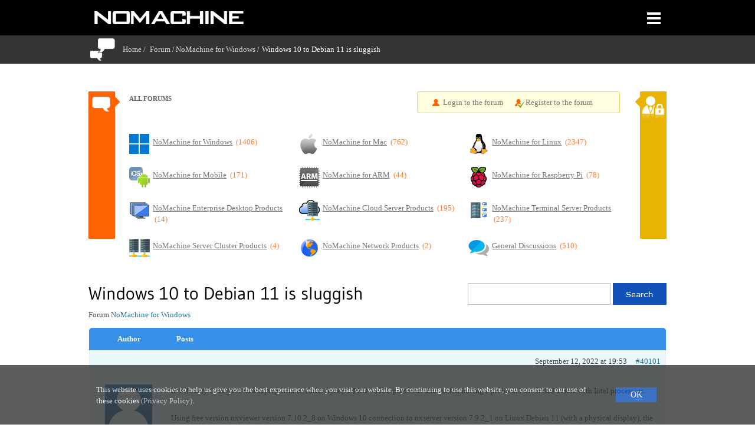

--- FILE ---
content_type: text/html; charset=UTF-8
request_url: https://forum.nomachine.com/topic/windows-10-to-debian-11-is-sluggish
body_size: 18292
content:
<!DOCTYPE html>
<html id="main-html" lang="en-US">
<head>
    <meta charset="UTF-8" />
    <meta name="viewport" content="width=device-width" />
    
    <!--title>
        Topic: Windows 10 to Debian 11 is sluggish      </title-->
    <title>
Windows 10 to Debian 11 is sluggish   - NoMachine Forum</title>

    
    
    
    <link rel="profile" href="http://gmpg.org/xfn/11">
    <link rel="pingback" href="https://forum.nomachine.com/xmlrpc.php" />
    <link rel="stylesheet" type="text/css" href="https://forum.nomachine.com/wp-content/themes/nm-theme-forum/styles/gudea.css" media="all" />
    <meta name='robots' content='max-image-preview:large' />
	<style>img:is([sizes="auto" i], [sizes^="auto," i]) { contain-intrinsic-size: 3000px 1500px }</style>
	<link rel='dns-prefetch' href='//assets.nomachine.com' />
<script type="text/javascript">
/* <![CDATA[ */
window._wpemojiSettings = {"baseUrl":"https:\/\/s.w.org\/images\/core\/emoji\/16.0.1\/72x72\/","ext":".png","svgUrl":"https:\/\/s.w.org\/images\/core\/emoji\/16.0.1\/svg\/","svgExt":".svg","source":{"concatemoji":"https:\/\/forum.nomachine.com\/wp-includes\/js\/wp-emoji-release.min.js?ver=6.8.2"}};
/*! This file is auto-generated */
!function(s,n){var o,i,e;function c(e){try{var t={supportTests:e,timestamp:(new Date).valueOf()};sessionStorage.setItem(o,JSON.stringify(t))}catch(e){}}function p(e,t,n){e.clearRect(0,0,e.canvas.width,e.canvas.height),e.fillText(t,0,0);var t=new Uint32Array(e.getImageData(0,0,e.canvas.width,e.canvas.height).data),a=(e.clearRect(0,0,e.canvas.width,e.canvas.height),e.fillText(n,0,0),new Uint32Array(e.getImageData(0,0,e.canvas.width,e.canvas.height).data));return t.every(function(e,t){return e===a[t]})}function u(e,t){e.clearRect(0,0,e.canvas.width,e.canvas.height),e.fillText(t,0,0);for(var n=e.getImageData(16,16,1,1),a=0;a<n.data.length;a++)if(0!==n.data[a])return!1;return!0}function f(e,t,n,a){switch(t){case"flag":return n(e,"\ud83c\udff3\ufe0f\u200d\u26a7\ufe0f","\ud83c\udff3\ufe0f\u200b\u26a7\ufe0f")?!1:!n(e,"\ud83c\udde8\ud83c\uddf6","\ud83c\udde8\u200b\ud83c\uddf6")&&!n(e,"\ud83c\udff4\udb40\udc67\udb40\udc62\udb40\udc65\udb40\udc6e\udb40\udc67\udb40\udc7f","\ud83c\udff4\u200b\udb40\udc67\u200b\udb40\udc62\u200b\udb40\udc65\u200b\udb40\udc6e\u200b\udb40\udc67\u200b\udb40\udc7f");case"emoji":return!a(e,"\ud83e\udedf")}return!1}function g(e,t,n,a){var r="undefined"!=typeof WorkerGlobalScope&&self instanceof WorkerGlobalScope?new OffscreenCanvas(300,150):s.createElement("canvas"),o=r.getContext("2d",{willReadFrequently:!0}),i=(o.textBaseline="top",o.font="600 32px Arial",{});return e.forEach(function(e){i[e]=t(o,e,n,a)}),i}function t(e){var t=s.createElement("script");t.src=e,t.defer=!0,s.head.appendChild(t)}"undefined"!=typeof Promise&&(o="wpEmojiSettingsSupports",i=["flag","emoji"],n.supports={everything:!0,everythingExceptFlag:!0},e=new Promise(function(e){s.addEventListener("DOMContentLoaded",e,{once:!0})}),new Promise(function(t){var n=function(){try{var e=JSON.parse(sessionStorage.getItem(o));if("object"==typeof e&&"number"==typeof e.timestamp&&(new Date).valueOf()<e.timestamp+604800&&"object"==typeof e.supportTests)return e.supportTests}catch(e){}return null}();if(!n){if("undefined"!=typeof Worker&&"undefined"!=typeof OffscreenCanvas&&"undefined"!=typeof URL&&URL.createObjectURL&&"undefined"!=typeof Blob)try{var e="postMessage("+g.toString()+"("+[JSON.stringify(i),f.toString(),p.toString(),u.toString()].join(",")+"));",a=new Blob([e],{type:"text/javascript"}),r=new Worker(URL.createObjectURL(a),{name:"wpTestEmojiSupports"});return void(r.onmessage=function(e){c(n=e.data),r.terminate(),t(n)})}catch(e){}c(n=g(i,f,p,u))}t(n)}).then(function(e){for(var t in e)n.supports[t]=e[t],n.supports.everything=n.supports.everything&&n.supports[t],"flag"!==t&&(n.supports.everythingExceptFlag=n.supports.everythingExceptFlag&&n.supports[t]);n.supports.everythingExceptFlag=n.supports.everythingExceptFlag&&!n.supports.flag,n.DOMReady=!1,n.readyCallback=function(){n.DOMReady=!0}}).then(function(){return e}).then(function(){var e;n.supports.everything||(n.readyCallback(),(e=n.source||{}).concatemoji?t(e.concatemoji):e.wpemoji&&e.twemoji&&(t(e.twemoji),t(e.wpemoji)))}))}((window,document),window._wpemojiSettings);
/* ]]> */
</script>
<link rel='stylesheet' id='nm-site-compliance-style-css' href='https://forum.nomachine.com/wp-content/plugins/nm-forum-compliance//assets/cookie-banner.css?ver=6.8.2' type='text/css' media='all' />
<style id='wp-emoji-styles-inline-css' type='text/css'>

	img.wp-smiley, img.emoji {
		display: inline !important;
		border: none !important;
		box-shadow: none !important;
		height: 1em !important;
		width: 1em !important;
		margin: 0 0.07em !important;
		vertical-align: -0.1em !important;
		background: none !important;
		padding: 0 !important;
	}
</style>
<link rel='stylesheet' id='wp-block-library-css' href='https://forum.nomachine.com/wp-includes/css/dist/block-library/style.min.css?ver=6.8.2' type='text/css' media='all' />
<style id='classic-theme-styles-inline-css' type='text/css'>
/*! This file is auto-generated */
.wp-block-button__link{color:#fff;background-color:#32373c;border-radius:9999px;box-shadow:none;text-decoration:none;padding:calc(.667em + 2px) calc(1.333em + 2px);font-size:1.125em}.wp-block-file__button{background:#32373c;color:#fff;text-decoration:none}
</style>
<style id='global-styles-inline-css' type='text/css'>
:root{--wp--preset--aspect-ratio--square: 1;--wp--preset--aspect-ratio--4-3: 4/3;--wp--preset--aspect-ratio--3-4: 3/4;--wp--preset--aspect-ratio--3-2: 3/2;--wp--preset--aspect-ratio--2-3: 2/3;--wp--preset--aspect-ratio--16-9: 16/9;--wp--preset--aspect-ratio--9-16: 9/16;--wp--preset--color--black: #000000;--wp--preset--color--cyan-bluish-gray: #abb8c3;--wp--preset--color--white: #ffffff;--wp--preset--color--pale-pink: #f78da7;--wp--preset--color--vivid-red: #cf2e2e;--wp--preset--color--luminous-vivid-orange: #ff6900;--wp--preset--color--luminous-vivid-amber: #fcb900;--wp--preset--color--light-green-cyan: #7bdcb5;--wp--preset--color--vivid-green-cyan: #00d084;--wp--preset--color--pale-cyan-blue: #8ed1fc;--wp--preset--color--vivid-cyan-blue: #0693e3;--wp--preset--color--vivid-purple: #9b51e0;--wp--preset--gradient--vivid-cyan-blue-to-vivid-purple: linear-gradient(135deg,rgba(6,147,227,1) 0%,rgb(155,81,224) 100%);--wp--preset--gradient--light-green-cyan-to-vivid-green-cyan: linear-gradient(135deg,rgb(122,220,180) 0%,rgb(0,208,130) 100%);--wp--preset--gradient--luminous-vivid-amber-to-luminous-vivid-orange: linear-gradient(135deg,rgba(252,185,0,1) 0%,rgba(255,105,0,1) 100%);--wp--preset--gradient--luminous-vivid-orange-to-vivid-red: linear-gradient(135deg,rgba(255,105,0,1) 0%,rgb(207,46,46) 100%);--wp--preset--gradient--very-light-gray-to-cyan-bluish-gray: linear-gradient(135deg,rgb(238,238,238) 0%,rgb(169,184,195) 100%);--wp--preset--gradient--cool-to-warm-spectrum: linear-gradient(135deg,rgb(74,234,220) 0%,rgb(151,120,209) 20%,rgb(207,42,186) 40%,rgb(238,44,130) 60%,rgb(251,105,98) 80%,rgb(254,248,76) 100%);--wp--preset--gradient--blush-light-purple: linear-gradient(135deg,rgb(255,206,236) 0%,rgb(152,150,240) 100%);--wp--preset--gradient--blush-bordeaux: linear-gradient(135deg,rgb(254,205,165) 0%,rgb(254,45,45) 50%,rgb(107,0,62) 100%);--wp--preset--gradient--luminous-dusk: linear-gradient(135deg,rgb(255,203,112) 0%,rgb(199,81,192) 50%,rgb(65,88,208) 100%);--wp--preset--gradient--pale-ocean: linear-gradient(135deg,rgb(255,245,203) 0%,rgb(182,227,212) 50%,rgb(51,167,181) 100%);--wp--preset--gradient--electric-grass: linear-gradient(135deg,rgb(202,248,128) 0%,rgb(113,206,126) 100%);--wp--preset--gradient--midnight: linear-gradient(135deg,rgb(2,3,129) 0%,rgb(40,116,252) 100%);--wp--preset--font-size--small: 13px;--wp--preset--font-size--medium: 20px;--wp--preset--font-size--large: 36px;--wp--preset--font-size--x-large: 42px;--wp--preset--spacing--20: 0.44rem;--wp--preset--spacing--30: 0.67rem;--wp--preset--spacing--40: 1rem;--wp--preset--spacing--50: 1.5rem;--wp--preset--spacing--60: 2.25rem;--wp--preset--spacing--70: 3.38rem;--wp--preset--spacing--80: 5.06rem;--wp--preset--shadow--natural: 6px 6px 9px rgba(0, 0, 0, 0.2);--wp--preset--shadow--deep: 12px 12px 50px rgba(0, 0, 0, 0.4);--wp--preset--shadow--sharp: 6px 6px 0px rgba(0, 0, 0, 0.2);--wp--preset--shadow--outlined: 6px 6px 0px -3px rgba(255, 255, 255, 1), 6px 6px rgba(0, 0, 0, 1);--wp--preset--shadow--crisp: 6px 6px 0px rgba(0, 0, 0, 1);}:where(.is-layout-flex){gap: 0.5em;}:where(.is-layout-grid){gap: 0.5em;}body .is-layout-flex{display: flex;}.is-layout-flex{flex-wrap: wrap;align-items: center;}.is-layout-flex > :is(*, div){margin: 0;}body .is-layout-grid{display: grid;}.is-layout-grid > :is(*, div){margin: 0;}:where(.wp-block-columns.is-layout-flex){gap: 2em;}:where(.wp-block-columns.is-layout-grid){gap: 2em;}:where(.wp-block-post-template.is-layout-flex){gap: 1.25em;}:where(.wp-block-post-template.is-layout-grid){gap: 1.25em;}.has-black-color{color: var(--wp--preset--color--black) !important;}.has-cyan-bluish-gray-color{color: var(--wp--preset--color--cyan-bluish-gray) !important;}.has-white-color{color: var(--wp--preset--color--white) !important;}.has-pale-pink-color{color: var(--wp--preset--color--pale-pink) !important;}.has-vivid-red-color{color: var(--wp--preset--color--vivid-red) !important;}.has-luminous-vivid-orange-color{color: var(--wp--preset--color--luminous-vivid-orange) !important;}.has-luminous-vivid-amber-color{color: var(--wp--preset--color--luminous-vivid-amber) !important;}.has-light-green-cyan-color{color: var(--wp--preset--color--light-green-cyan) !important;}.has-vivid-green-cyan-color{color: var(--wp--preset--color--vivid-green-cyan) !important;}.has-pale-cyan-blue-color{color: var(--wp--preset--color--pale-cyan-blue) !important;}.has-vivid-cyan-blue-color{color: var(--wp--preset--color--vivid-cyan-blue) !important;}.has-vivid-purple-color{color: var(--wp--preset--color--vivid-purple) !important;}.has-black-background-color{background-color: var(--wp--preset--color--black) !important;}.has-cyan-bluish-gray-background-color{background-color: var(--wp--preset--color--cyan-bluish-gray) !important;}.has-white-background-color{background-color: var(--wp--preset--color--white) !important;}.has-pale-pink-background-color{background-color: var(--wp--preset--color--pale-pink) !important;}.has-vivid-red-background-color{background-color: var(--wp--preset--color--vivid-red) !important;}.has-luminous-vivid-orange-background-color{background-color: var(--wp--preset--color--luminous-vivid-orange) !important;}.has-luminous-vivid-amber-background-color{background-color: var(--wp--preset--color--luminous-vivid-amber) !important;}.has-light-green-cyan-background-color{background-color: var(--wp--preset--color--light-green-cyan) !important;}.has-vivid-green-cyan-background-color{background-color: var(--wp--preset--color--vivid-green-cyan) !important;}.has-pale-cyan-blue-background-color{background-color: var(--wp--preset--color--pale-cyan-blue) !important;}.has-vivid-cyan-blue-background-color{background-color: var(--wp--preset--color--vivid-cyan-blue) !important;}.has-vivid-purple-background-color{background-color: var(--wp--preset--color--vivid-purple) !important;}.has-black-border-color{border-color: var(--wp--preset--color--black) !important;}.has-cyan-bluish-gray-border-color{border-color: var(--wp--preset--color--cyan-bluish-gray) !important;}.has-white-border-color{border-color: var(--wp--preset--color--white) !important;}.has-pale-pink-border-color{border-color: var(--wp--preset--color--pale-pink) !important;}.has-vivid-red-border-color{border-color: var(--wp--preset--color--vivid-red) !important;}.has-luminous-vivid-orange-border-color{border-color: var(--wp--preset--color--luminous-vivid-orange) !important;}.has-luminous-vivid-amber-border-color{border-color: var(--wp--preset--color--luminous-vivid-amber) !important;}.has-light-green-cyan-border-color{border-color: var(--wp--preset--color--light-green-cyan) !important;}.has-vivid-green-cyan-border-color{border-color: var(--wp--preset--color--vivid-green-cyan) !important;}.has-pale-cyan-blue-border-color{border-color: var(--wp--preset--color--pale-cyan-blue) !important;}.has-vivid-cyan-blue-border-color{border-color: var(--wp--preset--color--vivid-cyan-blue) !important;}.has-vivid-purple-border-color{border-color: var(--wp--preset--color--vivid-purple) !important;}.has-vivid-cyan-blue-to-vivid-purple-gradient-background{background: var(--wp--preset--gradient--vivid-cyan-blue-to-vivid-purple) !important;}.has-light-green-cyan-to-vivid-green-cyan-gradient-background{background: var(--wp--preset--gradient--light-green-cyan-to-vivid-green-cyan) !important;}.has-luminous-vivid-amber-to-luminous-vivid-orange-gradient-background{background: var(--wp--preset--gradient--luminous-vivid-amber-to-luminous-vivid-orange) !important;}.has-luminous-vivid-orange-to-vivid-red-gradient-background{background: var(--wp--preset--gradient--luminous-vivid-orange-to-vivid-red) !important;}.has-very-light-gray-to-cyan-bluish-gray-gradient-background{background: var(--wp--preset--gradient--very-light-gray-to-cyan-bluish-gray) !important;}.has-cool-to-warm-spectrum-gradient-background{background: var(--wp--preset--gradient--cool-to-warm-spectrum) !important;}.has-blush-light-purple-gradient-background{background: var(--wp--preset--gradient--blush-light-purple) !important;}.has-blush-bordeaux-gradient-background{background: var(--wp--preset--gradient--blush-bordeaux) !important;}.has-luminous-dusk-gradient-background{background: var(--wp--preset--gradient--luminous-dusk) !important;}.has-pale-ocean-gradient-background{background: var(--wp--preset--gradient--pale-ocean) !important;}.has-electric-grass-gradient-background{background: var(--wp--preset--gradient--electric-grass) !important;}.has-midnight-gradient-background{background: var(--wp--preset--gradient--midnight) !important;}.has-small-font-size{font-size: var(--wp--preset--font-size--small) !important;}.has-medium-font-size{font-size: var(--wp--preset--font-size--medium) !important;}.has-large-font-size{font-size: var(--wp--preset--font-size--large) !important;}.has-x-large-font-size{font-size: var(--wp--preset--font-size--x-large) !important;}
:where(.wp-block-post-template.is-layout-flex){gap: 1.25em;}:where(.wp-block-post-template.is-layout-grid){gap: 1.25em;}
:where(.wp-block-columns.is-layout-flex){gap: 2em;}:where(.wp-block-columns.is-layout-grid){gap: 2em;}
:root :where(.wp-block-pullquote){font-size: 1.5em;line-height: 1.6;}
</style>
<link rel='stylesheet' id='bbp-default-css' href='https://forum.nomachine.com/wp-content/plugins/bbpress/templates/default/css/bbpress.min.css?ver=2.6.13' type='text/css' media='all' />
<link rel='stylesheet' id='bbpressmoderationstyle-css' href='https://forum.nomachine.com/wp-content/plugins/nm-plugin-forum/style.css?ver=6.8.2' type='text/css' media='all' />
<link rel='stylesheet' id='ppress-frontend-css' href='https://forum.nomachine.com/wp-content/plugins/wp-user-avatar/assets/css/frontend.min.css?ver=4.15.25' type='text/css' media='all' />
<link rel='stylesheet' id='ppress-flatpickr-css' href='https://forum.nomachine.com/wp-content/plugins/wp-user-avatar/assets/flatpickr/flatpickr.min.css?ver=4.15.25' type='text/css' media='all' />
<link rel='stylesheet' id='ppress-select2-css' href='https://forum.nomachine.com/wp-content/plugins/wp-user-avatar/assets/select2/select2.min.css?ver=6.8.2' type='text/css' media='all' />
<link rel='stylesheet' id='bootstrap-reboot-css' href='https://forum.nomachine.com/wp-content/themes/nm-theme-forum/css/bootstrap-reboot.css?ver=6.8.2' type='text/css' media='all' />
<link rel='stylesheet' id='bootstrap-css' href='https://forum.nomachine.com/wp-content/themes/nm-theme-forum/css/bootstrap.css?ver=6.8.2' type='text/css' media='all' />
<link rel='stylesheet' id='footer-css' href='https://forum.nomachine.com/wp-content/themes/nm-theme-forum/css/footer.css?ver=6.8.2' type='text/css' media='all' />
<link rel='stylesheet' id='style-css' href='https://forum.nomachine.com/wp-content/themes/nm-theme-forum/style.css?ver=6.8.2' type='text/css' media='all' />
<link rel='stylesheet' id='custom-for-flex-menu-css' href='https://forum.nomachine.com/wp-content/themes/nm-theme-forum/css/custom-for-flex-menu.css?ver=6.8.2' type='text/css' media='all' />
<link rel='stylesheet' id='gdatt-attachments-css' href='https://forum.nomachine.com/wp-content/plugins/gd-bbpress-attachments/css/front.min.css?ver=4.8_b2700_free' type='text/css' media='all' />
<link rel='stylesheet' id='for-flex-menu-css' href='https://assets.nomachine.com/css/for-flex-menu.css?ver=6.8.2' type='text/css' media='all' />
<script type="text/javascript" src="https://forum.nomachine.com/wp-includes/js/jquery/jquery.min.js?ver=3.7.1" id="jquery-core-js"></script>
<script type="text/javascript" src="https://forum.nomachine.com/wp-includes/js/jquery/jquery-migrate.min.js?ver=3.4.1" id="jquery-migrate-js"></script>
<script type="text/javascript" id="jquery-migrate-js-after">
/* <![CDATA[ */
 var userx = null;
/* ]]> */
</script>
<script type="text/javascript" src="https://forum.nomachine.com/wp-content/plugins/wp-user-avatar/assets/flatpickr/flatpickr.min.js?ver=4.15.25" id="ppress-flatpickr-js"></script>
<script type="text/javascript" src="https://forum.nomachine.com/wp-content/plugins/wp-user-avatar/assets/select2/select2.min.js?ver=4.15.25" id="ppress-select2-js"></script>
<script type="text/javascript" src="https://forum.nomachine.com/wp-content/themes/nm-theme-forum/js/jquery-3.2.1.min.js?ver=6.8.2" id="jquery-3.2.1.min-js"></script>
<link rel="https://api.w.org/" href="https://forum.nomachine.com/wp-json/" /><link rel="EditURI" type="application/rsd+xml" title="RSD" href="https://forum.nomachine.com/xmlrpc.php?rsd" />
<meta name="generator" content="WordPress 6.8.2" />
<link rel='shortlink' href='https://forum.nomachine.com/?p=40101' />
<link rel="alternate" title="oEmbed (JSON)" type="application/json+oembed" href="https://forum.nomachine.com/wp-json/oembed/1.0/embed?url=https%3A%2F%2Fforum.nomachine.com%2Ftopic%2Fwindows-10-to-debian-11-is-sluggish" />
<link rel="alternate" title="oEmbed (XML)" type="text/xml+oembed" href="https://forum.nomachine.com/wp-json/oembed/1.0/embed?url=https%3A%2F%2Fforum.nomachine.com%2Ftopic%2Fwindows-10-to-debian-11-is-sluggish&#038;format=xml" />
<script type="text/javascript">
                (function($){
                    $(function(){
                        $(".widget form.bbp-login-form button#user-submit").each(function(){
                            $(this).html($(this).html().toString().replace(String.fromCharCode(34),""));
                        });
                    });
                })(jQuery);
              </script><script type="text/javascript">
	window._se_plugin_version = '8.1.6';
</script>
<link rel="icon" href="https://forum.nomachine.com/wp-content/uploads/2021/02/favicon.ico" sizes="32x32" />
<link rel="icon" href="https://forum.nomachine.com/wp-content/uploads/2021/02/favicon.ico" sizes="192x192" />
<link rel="apple-touch-icon" href="https://forum.nomachine.com/wp-content/uploads/2021/02/favicon.ico" />
<meta name="msapplication-TileImage" content="https://forum.nomachine.com/wp-content/uploads/2021/02/favicon.ico" />

</head>

<body class="topic bbpress bbp-no-js wp-singular topic-template-default single single-topic postid-40101 wp-theme-nm-theme-forum">

<div class="popup-overlay " id="popup_overlay" ></div>
<div id="page" class="hfeed site">

    <header class="site-header">
        <!-- Menu links -->
        <div id="top-nm" class="site-header-main">
    <div id="top-content-nm" >
        <div class="site-logo-nm">
            <a href="https://nomachine.com"><img class="img-fluid" src="https://assets.nomachine.com/img/logo.png" alt="NoMachine logo" id="logo"></a>
        </div>
        <div id="menu_header">
            <div id="divprimarylink">
                <ul id="nomachine_primary" class="flexy-menu thick orange">
                    <li class="showhide right" style="">
                        <span class="icon" id="menubutt">
                            <div id="divclasscontainer" class="divclasscontainer" >
                                <div class="bar1"></div>
                                <div class="bar2"></div>
                                <div class="bar3"></div>
                            </div>
                        </span>
                    </li>
                </ul>
            </div>
        </div>
    </div>
</div>


<div id="site-header-menu" class="site-header-menu">
    <nav id="site-navigation" class="main-navigation" role="navigation" aria-label="Primary Menu">
        <div class="menu-flex-menu-container">
            <ul id="menu-flex-menu" class="primary-menu">
                <li id="flx-menu-item-22" class="menu-item menu-item-type-taxonomy menu-item-object-category menu-item-has-children flx-menu-item menu-item-22"><a>PRODUCTS</a>
                    <ul class="sub-menu">
                        <li id="flx-menu-item-23" class="icon_landing_page menu-item menu-item-type-custom menu-item-object-custom menu-item-has-children flx-menu-item menu-item-23"><a href="https://nomachine.com/everybody">NoMachine for Everybody</a>
                            <ul class="sub-menu">
                                <li id="flx-menu-item-715" class="icon_info_page menu-item menu-item-type-custom menu-item-object-custom flx-menu-item menu-item-715"><a href="https://nomachine.com/everybody/nomachine-for-your-os">NoMachine for your OS</a></li>
                            </ul>
                        </li>
						<li id="flx-menu-item-28" class="icon_landing_page menu-item menu-item-type-custom menu-item-object-custom menu-item-has-children flx-menu-item menu-item-23"><a href="https://nomachine.com/network">NoMachine Network</a>
                            <ul class="sub-menu">
                                <li id="flx-menu-item-725" class="icon_info_page menu-item menu-item-type-custom menu-item-object-custom flx-menu-item menu-item-715"><a href="https://nomachine.com/network/what-network-subscription">What Network Subscription</a></li>
                                <li id="flx-menu-item-27" class="icon_info_page menu-item menu-item-type-custom menu-item-object-custom flx-menu-item menu-item-24"><a href="https://nomachine.com/network/go-to-network">Go to Network</a></li>
                            </ul>
                        </li>
                        <li id="flx-menu-item-35" class="icon_landing_page menu-item menu-item-type-custom menu-item-object-custom menu-item-has-children flx-menu-item menu-item-35"><a href="https://nomachine.com/enterprise">NoMachine for the Enterprise</a>
                            <ul class="sub-menu">
                                <li id="flx-menu-item-41" class="icon_landing_page menu-item menu-item-type-custom menu-item-object-custom menu-item-has-children flx-menu-item menu-item-41"><a href="https://nomachine.com/enterprise/enterprise-desktop-family">NoMachine Enterprise Desktop Products</a>
                                    <ul class="sub-menu">
                                        <li id="flx-menu-item-42" class="icon_info_page menu-item menu-item-type-custom menu-item-object-custom flx-menu-item menu-item-42"><a href="https://nomachine.com/enterprise/enterprise-desktop-family/enterprise-desktop">NoMachine Enterprise Desktop</a></li>
                                    </ul>
                                </li>
                                <li id="flx-menu-item-44" class="icon_landing_page menu-item menu-item-type-custom menu-item-object-custom menu-item-has-children flx-menu-item menu-item-44"><a href="https://nomachine.com/enterprise/terminal-server-products">NoMachine Terminal Server Products</a>
                                    <ul class="sub-menu">
                                        <li id="flx-menu-item-43" class="icon_info_page menu-item menu-item-type-custom menu-item-object-custom flx-menu-item menu-item-43"><a href="https://nomachine.com/enterprise/terminal-server-products/workstation">NoMachine Workstation</a></li>
                                        <li id="flx-menu-item-45" class="icon_info_page menu-item menu-item-type-custom menu-item-object-custom flx-menu-item menu-item-45"><a href="https://nomachine.com/enterprise/terminal-server-products/small-business-terminal-server">NoMachine Small Business Terminal Server</a></li>
                                        <li id="flx-menu-item-46" class="icon_info_page menu-item menu-item-type-custom menu-item-object-custom flx-menu-item menu-item-46"><a href="https://nomachine.com/enterprise/terminal-server-products/terminal-server">NoMachine Terminal Server</a></li>
                                        <li id="flx-menu-item-47" class="icon_info_page menu-item menu-item-type-custom menu-item-object-custom flx-menu-item menu-item-47"><a href="https://nomachine.com/enterprise/terminal-server-products/enterprise-terminal-server">NoMachine Enterprise Terminal Server</a></li>
                                        <li id="flx-menu-item-719" class="icon_info_page menu-item menu-item-type-custom menu-item-object-custom flx-menu-item menu-item-719"><a href="https://nomachine.com/enterprise/terminal-server-products/enterprise-terminal-server-cluster">NoMachine Enterprise Terminal Server Cluster</a></li>
                                    </ul>
                                </li>
                                <li id="flx-menu-item-49" class="icon_landing_page menu-item menu-item-type-custom menu-item-object-custom menu-item-has-children flx-menu-item menu-item-49"><a href="https://nomachine.com/enterprise/cloud-server-products">NoMachine Cloud Server Products</a>
                                    <ul class="sub-menu">
                                        <li id="flx-menu-item-718" class="icon_info_page menu-item menu-item-type-custom menu-item-object-custom flx-menu-item menu-item-718"><a href="https://nomachine.com/enterprise/cloud-server-products/workgroup-cloud-server">NoMachine Workgroup Cloud Server</a></li>
                                        <li id="flx-menu-item-50" class="icon_info_page menu-item menu-item-type-custom menu-item-object-custom flx-menu-item menu-item-50"><a href="https://nomachine.com/enterprise/cloud-server-products/cloud-server">NoMachine Cloud Server</a></li>
                                        <li id="flx-menu-item-717" class="icon_info_page menu-item menu-item-type-custom menu-item-object-custom flx-menu-item menu-item-717"><a href="https://nomachine.com/enterprise/cloud-server-products/enterprise-cloud-server">NoMachine Enterprise Cloud Server</a></li>
                                        <li id="flx-menu-item-716" class="icon_info_page menu-item menu-item-type-custom menu-item-object-custom flx-menu-item menu-item-716"><a href="https://nomachine.com/enterprise/cloud-server-products/enterprise-cloud-server-cluster">NoMachine Enterprise Cloud Server Cluster</a></li>
                                    </ul>
                                </li>
                                <li id="flx-menu-item-650" class="icon_landing_page menu-item menu-item-type-custom menu-item-object-custom menu-item-has-children flx-menu-item menu-item-49"><a href="https://nomachine.com/enterprise-support">NoMachine Enterprise Support</a>
                                    <ul class="sub-menu">
                                        <li id="flx-menu-item-618" class="icon_landing_page menu-item menu-item-type-custom menu-item-object-custom flx-menu-item menu-item-718"><a href="https://nomachine.com/enterprise-support/premium-support">NoMachine Premium Support</a></li>
                                        <li id="flx-menu-item-651" class="icon_landing_page menu-item menu-item-type-custom menu-item-object-custom flx-menu-item menu-item-50"><a href="https://nomachine.com/enterprise-support/mission-support">NoMachine Mission Support</a></li>
                                    </ul>
                                </li>
                            </ul>
                        </li>
                    </ul>
                </li>

                <li id="flx-menu-item-26" class="menu-item menu-item-type-taxonomy menu-item-object-category menu-item-has-children flx-menu-item menu-item-26"><a>DOWNLOAD</a>
                    <ul class="sub-menu">
                        <li id="flx-menu-item-54" class="icon_landing_page menu-item menu-item-type-custom menu-item-object-custom menu-item-has-children flx-menu-item menu-item-54"><a href="https://downloads.nomachine.com/everybody">Download NoMachine</a>
                            <ul class="sub-menu">
                                <li id="flx-menu-item-55" class="icon_dwl menu-item menu-item-type-custom menu-item-object-custom flx-menu-item menu-item-55"><a href="https://downloads.nomachine.com/download/?id=3&platform=windows">NoMachine for Windows</a></li>
                                <li id="flx-menu-item-56" class="icon_dwl menu-item menu-item-type-custom menu-item-object-custom flx-menu-item menu-item-56"><a href="https://downloads.nomachine.com/download/?id=7&platform=mac">NoMachine for Mac</a></li>
                                <li id="flx-menu-item-57" class="icon_dwl menu-item menu-item-type-custom menu-item-object-custom flx-menu-item menu-item-57"><a href="https://downloads.nomachine.com/download/?id=1&platform=linux">NoMachine for Linux</a></li>
                                <li id="flx-menu-item-58" class="icon_dwl menu-item menu-item-type-custom menu-item-object-custom flx-menu-item menu-item-58"><a href="https://itunes.apple.com/us/app/nomachine/id874286563?mt=8">NoMachine for iOS</a></li>
                                <li id="flx-menu-item-59" class="icon_dwl menu-item menu-item-type-custom menu-item-object-custom flx-menu-item menu-item-59"><a href="https://play.google.com/store/apps/details?id=com.nomachine.nxplayer">NoMachine for Android</a></li>
                                <li id="flx-menu-item-60" class="icon_dwl menu-item menu-item-type-custom menu-item-object-custom flx-menu-item menu-item-50"><a href="https://play.google.com/store/apps/details?id=com.nomachine.nxplayer">NoMachine for Chrome OS</a></li>
                                <li id="flx-menu-item-61" class="icon_dwl menu-item menu-item-type-custom menu-item-object-custom flx-menu-item menu-item-61"><a href="https://downloads.nomachine.com/download/?id=29&platform=linux&distro=raspberry">NoMachine for Raspberry</a></li>
                                <li id="flx-menu-item-62" class="icon_dwl menu-item menu-item-type-custom menu-item-object-custom flx-menu-item menu-item-62"><a href="https://downloads.nomachine.com/download/?id=30&platform=linux&distro=arm">NoMachine for ARM</a></li>
                            </ul>
                        </li>
                        <li id="flx-menu-item-663" class="icon_dwl menu-item menu-item-type-custom menu-item-object-custom menu-item-has-children flx-menu-item menu-item-663"><a href="https://downloads.nomachine.com/enterprise">Download NoMachine Enterprise Products</a></li>
                    </ul>
                </li>
                <li id="flx-menu-item-30" class="menu-item menu-item-type-taxonomy menu-item-object-category menu-item-has-children flx-menu-item menu-item-30"><a>USERS</a>
                    <ul class="sub-menu">
                        <li id="flx-menu-item-845" class="icon_landing_page menu-item menu-item-type-custom menu-item-object-custom flx-menu-item menu-item-845"><a href="https://users.nomachine.com">NoMachine User Area</a></li>
                    </ul>
                </li>
				  <li id="flx-menu-item-36" class="menu-item menu-item-type-taxonomy menu-item-object-category menu-item-has-children flx-menu-item menu-item-37"><a>PARTNERS</a>
                    <ul class="sub-menu">  
                        <li id="flx-menu-item-554" class="icon_landing_page menu-item menu-item-type-custom menu-item-object-custom menu-item-has-children flx-menu-item menu-item-554"><a href="https://nomachine.com/partners">Find a Partner</a>
                            <ul class="sub-menu">
                                <li id="flx-menu-item-771" class="icon_techpart menu-item menu-item-type-custom menu-item-object-custom flx-menu-item menu-item-771"><a href="https://nomachine.com/partners/technology-partners">Technology Partners</a></li>
                                <li id="flx-menu-item-772" class="icon_techpart menu-item menu-item-type-custom menu-item-object-custom flx-menu-item menu-item-772"><a href="https://nomachine.com/partners/access-partners">Access Partners</a></li>
                                <li id="flx-menu-item-773" class="icon_techpart menu-item menu-item-type-custom menu-item-object-custom flx-menu-item menu-item-773"><a href="https://nomachine.com/partners/value-partners">Value Partners</a></li>
                                <li id="flx-menu-item-774" class="icon_techpart menu-item menu-item-type-custom menu-item-object-custom flx-menu-item menu-item-774"><a href="https://nomachine.com/partners/premium-partners">Premium Partners</a></li>
                                <li id="flx-menu-item-775" class="icon_mail menu-item menu-item-type-custom menu-item-object-custom flx-menu-item menu-item-775"><a href="https://nomachine.com/partners/become-a-partner">Become a Partner</a></li>
                            </ul>
                        </li>
                    </ul>
                </li>
				<li id="flx-menu-item-38" class="menu-item menu-item-type-taxonomy menu-item-object-category menu-item-has-children flx-menu-item menu-item-38"><a>STORE</a>
                    <ul class="sub-menu">
                        <li id="flx-menu-item-74" class="icon_bag menu-item menu-item-type-custom menu-item-object-custom flx-menu-item menu-item-74"><a href="https://store.nomachine.com">Buy from NoMachine</a>
                        <ul class="sub-menu">
                            <li id="flx-menu-item-744" class="icon_bag menu-item menu-item-type-custom menu-item-object-custom flx-menu-item menu-item-74"><a href="https://store.nomachine.com/network">NoMachine Network</a></li>
                            <li id="flx-menu-item-745" class="icon_bag menu-item menu-item-type-custom menu-item-object-custom flx-menu-item menu-item-75"><a href="https://store.nomachine.com/enterprise">NoMachine Enterprise</a></li>
                        </ul>
                        </li>
                    </ul>
                </li>
                <li id="flx-menu-item-39" class="menu-item menu-item-type-taxonomy menu-item-object-category menu-item-has-children flx-menu-item menu-item-39"><a>SUPPORT</span></a>
                    <ul class="sub-menu">
                        <li id="flx-menu-item-63" class="icon_landing_page menu-item menu-item-type-custom menu-item-object-custom flx-menu-item menu-item-63"><a href="https://nomachine.com/support">Get Support</a>
                            <ul class="sub-menu">
                                <li id="flx-menu-item-65" class="icon_article_page menu-item menu-item-type-custom menu-item-object-custom flx-menu-item menu-item-65"><a href="https://nomachine.com/support/documents">Documents and Tutorials</a></li>
                                <li id="flx-menu-item-66" class="icon_question menu-item menu-item-type-custom menu-item-object-custom flx-menu-item menu-item-66"><a href="https://nomachine.com/support/faq">Frequently Asked Questions</a></li>
                                <li id="flx-menu-item-67" class="icon_kb menu-item menu-item-type-custom menu-item-object-custom flx-menu-item menu-item-67"><a href="https://kb.nomachine.com/">Knowledge Base</a></li>
                                <li id="flx-menu-item-64" class="icon_forum menu-item menu-item-type-custom menu-item-object-custom flx-menu-item menu-item-64"><a href="https://forum.nomachine.com">Forum</a></li>
                                <li id="flx-menu-item-69" class="icon_mail menu-item menu-item-type-custom menu-item-object-custom flx-menu-item menu-item-69"><a href="https://nomachine.com/support/report-an-issue">Report an issue</a></li>
                            </ul>
                        </li>
                    </ul>
                </li>
              
                
            </ul>
        </div>
    </nav>
</div>
















        <div id="breadcrumb" class="header-breadcrumb bg-dark-gray">
            <div id="breadBbpress" class="container">
                <div class="breadcrumb__link">
                                            <img src="/wp-content/themes/nm-theme-forum/images/shared/forum-img-bar.png" class="d-md-inline-block d-none img-fluid pr-2 align-top" alt="message logo" >
                                                                <a class="d-inline-block" href="https://nomachine.com">Home /&ensp;</a><div class="bbp-breadcrumb"><p><a href="https://forum.nomachine.com" class="bbp-breadcrumb-home">Forum</a> <span class="bbp-breadcrumb-sep"> / </span> <a href="https://forum.nomachine.com/summary/nomachine-for-windows" class="bbp-breadcrumb-forum">NoMachine for Windows</a> <span class="bbp-breadcrumb-sep"> / </span> <span class="bbp-breadcrumb-current">Windows 10 to Debian 11 is sluggish</span></p></div>                                    </div>
            </div>
        </div>
    </header>
    <div id="inrWrpr">
        <div id="dyn_layout">
            <div id="aftertop" class="bg-white">

<div class="wrap">
	<div id="primary" class="content-area">
		<main id="main" class="site-main container">
            
			<div id="secondary" class="widget-area" role="complementary">
		<aside id="forums_widget-4" class="widget widget_display_forums">                <div class="row mb-5 row-general">

            <div class="d-none d-md-block col-1 column-both column-left">
                <div class="message">
                    <img alt="logo forum list" src="https://forum.nomachine.com/wp-content/themes/nm-theme-forum/images/shared/forum-message.png" class="img-fluid">
                </div>
                <div class="arrow">
                    <img alt="logo forum list" src="https://forum.nomachine.com/wp-content/themes/nm-theme-forum/images/shared/arrow-left.png" class="img-fluid">
                </div>
            </div>

            <div class="col-12 col-md-10 px-md-0 main-div">
                <div class="row row-user-info">
                    <div class="col-3 d-none d-md-block">
                        <h3 class="widget-title mb-0">All Forums</h3>                    </div>
                    <div class="col-12 col-md-9 text-right widget-user text-md-left">
                        <div class="row row-first">
                            <div class="row-first-wrapper">
                                                                <div class="widget-user float-left widget-info   text-right text-md-left">
                                    <h3 class="widget-title mb-0"></h3>                                </div>
                                <div class="widget-registration float-left widget-info   text-right text-md-left">
                                                                            <img class="register" src="https://forum.nomachine.com/wp-content/themes/nm-theme-forum/images/shared/log-in-icon-mini.png" alt=""><a class="link-login" href="/nmforums-login/?redirect_to=https%3A%2F%2Fforum.nomachine.com%2Ftopic%2Fwindows-10-to-debian-11-is-sluggish&reauth=1">Login to the forum</a>                                                                    </div>
                                <div class="widget-registration float-left widget-info   text-right text-md-left">
                                    <div class="my-profile">
                        <img class="register" alt="register icon" src="https://forum.nomachine.com/wp-content/themes/nm-theme-forum/images/shared/register-icon-mini.png"><a class="link-login" href="https://forum.nomachine.com/nmforums-login?action=register">Register to the forum</a>
                     </div>                                </div>
                            </div>
                        </div>
                        <div class="d-md-none column-both column-right column-right-mobile">
                            <div class="arrow">
                                <img alt="logo forum list" src="https://forum.nomachine.com/wp-content/themes/nm-theme-forum/images/shared/arrow-right.png" class="img-fluid">
                            </div>
                            <div class="message-right float-left">
                                <img src="https://forum.nomachine.com/wp-content/themes/nm-theme-forum/images/shared/forum-login.png" class="img-fluid" alt="logo login list" >
                            </div>
                        </div>
                    </div>
                </div>

                <div class="widget-wrapper">
                    <div class="d-md-none column-mobile column-both column-left" style="height: 100%">
                        <div class="message-left float-left">
                            <img alt="logo forum list" src="https://forum.nomachine.com/wp-content/themes/nm-theme-forum/images/shared/forum-message.png" class="img-fluid">
                        </div>
                        <div class="arrow">
                            <img alt="logo forum list" src="https://forum.nomachine.com/wp-content/themes/nm-theme-forum/images/shared/arrow-left.png" class="img-fluid">
                        </div>
                    </div>
                    <div class="row mt-md-3 row-general-mobile">
                                                                                    <div class="col-12 col-sm-4 pr-0 pt-2 pt-md-4 list-topics row-md-and-higher d-none d-md-flex NoMachine-for-Windows">
                                    <a class="d-inline-block anchor_img" href="https://forum.nomachine.com/summary/nomachine-for-windows">
                                        <img alt="logo NoMachine-for-Windows" src="https://forum.nomachine.com/wp-content/themes/nm-theme-forum/images/shared_v9/icon/NoMachine-for-Windows.png">
                                    </a>
                                    <a class="bbp-forum-title" href="https://forum.nomachine.com/summary/nomachine-for-windows">
                                        <u>NoMachine for Windows</u>
                                        <span class="reply_count">&nbsp;(1406)</span>
                                    </a>
                                </div>
                                                                                            <div class="col-12 col-sm-4 pr-0 pt-2 pt-md-4 list-topics row-md-and-higher d-none d-md-flex NoMachine-for-Mac">
                                    <a class="d-inline-block anchor_img" href="https://forum.nomachine.com/summary/nomachine-for-mac">
                                        <img alt="logo NoMachine-for-Mac" src="https://forum.nomachine.com/wp-content/themes/nm-theme-forum/images/shared_v9/icon/NoMachine-for-Mac.png">
                                    </a>
                                    <a class="bbp-forum-title" href="https://forum.nomachine.com/summary/nomachine-for-mac">
                                        <u>NoMachine for Mac</u>
                                        <span class="reply_count">&nbsp;(762)</span>
                                    </a>
                                </div>
                                                                                            <div class="col-12 col-sm-4 pr-0 pt-2 pt-md-4 list-topics row-md-and-higher d-none d-md-flex NoMachine-for-Linux">
                                    <a class="d-inline-block anchor_img" href="https://forum.nomachine.com/summary/nomachine-for-linux">
                                        <img alt="logo NoMachine-for-Linux" src="https://forum.nomachine.com/wp-content/themes/nm-theme-forum/images/shared_v9/icon/NoMachine-for-Linux.png">
                                    </a>
                                    <a class="bbp-forum-title" href="https://forum.nomachine.com/summary/nomachine-for-linux">
                                        <u>NoMachine for Linux</u>
                                        <span class="reply_count">&nbsp;(2347)</span>
                                    </a>
                                </div>
                                                                                            <div class="col-12 col-sm-4 pr-0 pt-2 pt-md-4 list-topics row-md-and-higher d-none d-md-flex NoMachine-for-Mobile">
                                    <a class="d-inline-block anchor_img" href="https://forum.nomachine.com/summary/nomachine-for-mobile">
                                        <img alt="logo NoMachine-for-Mobile" src="https://forum.nomachine.com/wp-content/themes/nm-theme-forum/images/shared_v9/icon/NoMachine-for-Mobile.png">
                                    </a>
                                    <a class="bbp-forum-title" href="https://forum.nomachine.com/summary/nomachine-for-mobile">
                                        <u>NoMachine for Mobile</u>
                                        <span class="reply_count">&nbsp;(171)</span>
                                    </a>
                                </div>
                                                                                            <div class="col-12 col-sm-4 pr-0 pt-2 pt-md-4 list-topics row-md-and-higher d-none d-md-flex NoMachine-for-ARM">
                                    <a class="d-inline-block anchor_img" href="https://forum.nomachine.com/summary/nomachine-for-arm">
                                        <img alt="logo NoMachine-for-ARM" src="https://forum.nomachine.com/wp-content/themes/nm-theme-forum/images/shared_v9/icon/NoMachine-for-ARM.png">
                                    </a>
                                    <a class="bbp-forum-title" href="https://forum.nomachine.com/summary/nomachine-for-arm">
                                        <u>NoMachine for ARM</u>
                                        <span class="reply_count">&nbsp;(44)</span>
                                    </a>
                                </div>
                                                                                            <div class="col-12 col-sm-4 pr-0 pt-2 pt-md-4 list-topics row-md-and-higher d-none d-md-flex NoMachine-for-Raspberry-Pi">
                                    <a class="d-inline-block anchor_img" href="https://forum.nomachine.com/summary/nomachine-for-raspberry-pi">
                                        <img alt="logo NoMachine-for-Raspberry-Pi" src="https://forum.nomachine.com/wp-content/themes/nm-theme-forum/images/shared_v9/icon/NoMachine-for-Raspberry-Pi.png">
                                    </a>
                                    <a class="bbp-forum-title" href="https://forum.nomachine.com/summary/nomachine-for-raspberry-pi">
                                        <u>NoMachine for Raspberry Pi</u>
                                        <span class="reply_count">&nbsp;(78)</span>
                                    </a>
                                </div>
                                                                                            <div class="col-12 col-sm-4 pr-0 pt-2 pt-md-4 list-topics row-md-and-higher d-none d-md-flex NoMachine-Enterprise-Desktop-Products">
                                    <a class="d-inline-block anchor_img" href="https://forum.nomachine.com/summary/nomachine-enterprise-desktop-products">
                                        <img alt="logo NoMachine-Enterprise-Desktop-Products" src="https://forum.nomachine.com/wp-content/themes/nm-theme-forum/images/shared_v9/icon/NoMachine-Enterprise-Desktop-Products.png">
                                    </a>
                                    <a class="bbp-forum-title" href="https://forum.nomachine.com/summary/nomachine-enterprise-desktop-products">
                                        <u>NoMachine Enterprise Desktop Products</u>
                                        <span class="reply_count">&nbsp;(14)</span>
                                    </a>
                                </div>
                                                                                            <div class="col-12 col-sm-4 pr-0 pt-2 pt-md-4 list-topics row-md-and-higher d-none d-md-flex NoMachine-Cloud-Server-Products">
                                    <a class="d-inline-block anchor_img" href="https://forum.nomachine.com/summary/nomachine-cloud-server-products">
                                        <img alt="logo NoMachine-Cloud-Server-Products" src="https://forum.nomachine.com/wp-content/themes/nm-theme-forum/images/shared_v9/icon/NoMachine-Cloud-Server-Products.png">
                                    </a>
                                    <a class="bbp-forum-title" href="https://forum.nomachine.com/summary/nomachine-cloud-server-products">
                                        <u>NoMachine Cloud Server Products</u>
                                        <span class="reply_count">&nbsp;(195)</span>
                                    </a>
                                </div>
                                                                                            <div class="col-12 col-sm-4 pr-0 pt-2 pt-md-4 list-topics row-md-and-higher d-none d-md-flex NoMachine-Terminal-Server-Products">
                                    <a class="d-inline-block anchor_img" href="https://forum.nomachine.com/summary/nomachine-terminal-server-products">
                                        <img alt="logo NoMachine-Terminal-Server-Products" src="https://forum.nomachine.com/wp-content/themes/nm-theme-forum/images/shared_v9/icon/NoMachine-Terminal-Server-Products.png">
                                    </a>
                                    <a class="bbp-forum-title" href="https://forum.nomachine.com/summary/nomachine-terminal-server-products">
                                        <u>NoMachine Terminal Server Products</u>
                                        <span class="reply_count">&nbsp;(237)</span>
                                    </a>
                                </div>
                                                                                            <div class="col-12 col-sm-4 pr-0 pt-2 pt-md-4 list-topics row-md-and-higher d-none d-md-flex NoMachine-Server-Cluster-Products">
                                    <a class="d-inline-block anchor_img" href="https://forum.nomachine.com/summary/nomachine-server-cluster-products">
                                        <img alt="logo NoMachine-Server-Cluster-Products" src="https://forum.nomachine.com/wp-content/themes/nm-theme-forum/images/shared_v9/icon/NoMachine-Server-Cluster-Products.png">
                                    </a>
                                    <a class="bbp-forum-title" href="https://forum.nomachine.com/summary/nomachine-server-cluster-products">
                                        <u>NoMachine Server Cluster Products</u>
                                        <span class="reply_count">&nbsp;(4)</span>
                                    </a>
                                </div>
                                                                                            <div class="col-12 col-sm-4 pr-0 pt-2 pt-md-4 list-topics row-md-and-higher d-none d-md-flex NoMachine-Network-Products">
                                    <a class="d-inline-block anchor_img" href="https://forum.nomachine.com/summary/nomachine-network-products">
                                        <img alt="logo NoMachine-Network-Products" src="https://forum.nomachine.com/wp-content/themes/nm-theme-forum/images/shared_v9/icon/NoMachine-Network-Products.png">
                                    </a>
                                    <a class="bbp-forum-title" href="https://forum.nomachine.com/summary/nomachine-network-products">
                                        <u>NoMachine Network Products</u>
                                        <span class="reply_count">&nbsp;(2)</span>
                                    </a>
                                </div>
                                                                                            <div class="col-12 col-sm-4 pr-0 pt-2 pt-md-4 list-topics row-md-and-higher d-none d-md-flex General-Discussions">
                                    <a class="d-inline-block anchor_img" href="https://forum.nomachine.com/summary/general-discussions">
                                        <img alt="logo General-Discussions" src="https://forum.nomachine.com/wp-content/themes/nm-theme-forum/images/shared_v9/icon/General-Discussions.png">
                                    </a>
                                    <a class="bbp-forum-title" href="https://forum.nomachine.com/summary/general-discussions">
                                        <u>General Discussions</u>
                                        <span class="reply_count">&nbsp;(510)</span>
                                    </a>
                                </div>
                                                        <div id="nm-forum-mobile_phone" class="d-md-none nm-forum-mobile">
                            <h3 class="widget-title d-md-none col-12">All Forums</h3>
                                                                                                            <div class="col-12 col-sm-4 pr-0 pt-2 pt-md-4 list-topics NoMachine-for-Windows">
                                                <a class="d-inline-block anchor_img" href="https://forum.nomachine.com/summary/nomachine-for-windows">
                                                    <img alt="logo NoMachine-for-Windows" src="https://forum.nomachine.com/wp-content/themes/nm-theme-forum/images/shared_v9/icon/NoMachine-for-Windows.png">
                                                </a>
                                                <a class="bbp-forum-title" href="https://forum.nomachine.com/summary/nomachine-for-windows">
                                                    <u>NoMachine for Windows</u>
                                                    <span class="reply_count"> (1406)</span>
                                                </a>
                                            </div>
                                                                                                                                                                                                                                                                                                                                                                                                                                                                                                                                                                            <div class="col-12 col-sm-4 pr-0 pt-2 pt-md-4 list-topics NoMachine-for-Mac">
                                                <a class="d-inline-block anchor_img" href="https://forum.nomachine.com/summary/nomachine-for-mac">
                                                    <img alt="logo NoMachine-for-Mac" src="https://forum.nomachine.com/wp-content/themes/nm-theme-forum/images/shared_v9/icon/NoMachine-for-Mac.png">
                                                </a>
                                                <a class="bbp-forum-title" href="https://forum.nomachine.com/summary/nomachine-for-mac">
                                                    <u>NoMachine for Mac</u>
                                                    <span class="reply_count"> (762)</span>
                                                </a>
                                            </div>
                                                                                                                                                                                                                                                                                                                                                                                                                                                                                                                                                                            <div class="col-12 col-sm-4 pr-0 pt-2 pt-md-4 list-topics NoMachine-for-Linux">
                                                <a class="d-inline-block anchor_img" href="https://forum.nomachine.com/summary/nomachine-for-linux">
                                                    <img alt="logo NoMachine-for-Linux" src="https://forum.nomachine.com/wp-content/themes/nm-theme-forum/images/shared_v9/icon/NoMachine-for-Linux.png">
                                                </a>
                                                <a class="bbp-forum-title" href="https://forum.nomachine.com/summary/nomachine-for-linux">
                                                    <u>NoMachine for Linux</u>
                                                    <span class="reply_count"> (2347)</span>
                                                </a>
                                            </div>
                                                                                                                                                                                                                                                                                                                                                                                                                                                                                                                                                                            <div class="col-12 col-sm-4 pr-0 pt-2 pt-md-4 list-topics NoMachine-for-Mobile">
                                                <a class="d-inline-block anchor_img" href="https://forum.nomachine.com/summary/nomachine-for-mobile">
                                                    <img alt="logo NoMachine-for-Mobile" src="https://forum.nomachine.com/wp-content/themes/nm-theme-forum/images/shared_v9/icon/NoMachine-for-Mobile.png">
                                                </a>
                                                <a class="bbp-forum-title" href="https://forum.nomachine.com/summary/nomachine-for-mobile">
                                                    <u>NoMachine for Mobile</u>
                                                    <span class="reply_count"> (171)</span>
                                                </a>
                                            </div>
                                                                                                                                                                                                                                                                                                                                                                                                                                                                                                                                                                            <div class="col-12 col-sm-4 pr-0 pt-2 pt-md-4 list-topics NoMachine-for-ARM">
                                                <a class="d-inline-block anchor_img" href="https://forum.nomachine.com/summary/nomachine-for-arm">
                                                    <img alt="logo NoMachine-for-ARM" src="https://forum.nomachine.com/wp-content/themes/nm-theme-forum/images/shared_v9/icon/NoMachine-for-ARM.png">
                                                </a>
                                                <a class="bbp-forum-title" href="https://forum.nomachine.com/summary/nomachine-for-arm">
                                                    <u>NoMachine for ARM</u>
                                                    <span class="reply_count"> (44)</span>
                                                </a>
                                            </div>
                                                                                                                                                                                                                                                                                                                                                                                                                                                                                                                                                                            <div class="col-12 col-sm-4 pr-0 pt-2 pt-md-4 list-topics NoMachine-for-Raspberry-Pi">
                                                <a class="d-inline-block anchor_img" href="https://forum.nomachine.com/summary/nomachine-for-raspberry-pi">
                                                    <img alt="logo NoMachine-for-Raspberry-Pi" src="https://forum.nomachine.com/wp-content/themes/nm-theme-forum/images/shared_v9/icon/NoMachine-for-Raspberry-Pi.png">
                                                </a>
                                                <a class="bbp-forum-title" href="https://forum.nomachine.com/summary/nomachine-for-raspberry-pi">
                                                    <u>NoMachine for Raspberry Pi</u>
                                                    <span class="reply_count"> (78)</span>
                                                </a>
                                            </div>
                                                                                                                                                                                                                                                                                                                                                                                                                                                                                                                                                                            <div class="col-12 col-sm-4 pr-0 pt-2 pt-md-4 list-topics NoMachine-Enterprise-Desktop-Products">
                                                <a class="d-inline-block anchor_img" href="https://forum.nomachine.com/summary/nomachine-enterprise-desktop-products">
                                                    <img alt="logo NoMachine-Enterprise-Desktop-Products" src="https://forum.nomachine.com/wp-content/themes/nm-theme-forum/images/shared_v9/icon/NoMachine-Enterprise-Desktop-Products.png">
                                                </a>
                                                <a class="bbp-forum-title" href="https://forum.nomachine.com/summary/nomachine-enterprise-desktop-products">
                                                    <u>NoMachine Enterprise Desktop Products</u>
                                                    <span class="reply_count"> (14)</span>
                                                </a>
                                            </div>
                                                                                                                                                                                                                                                                                                                                                                                                                                                                                                                                                                            <div class="col-12 col-sm-4 pr-0 pt-2 pt-md-4 list-topics NoMachine-Cloud-Server-Products">
                                                <a class="d-inline-block anchor_img" href="https://forum.nomachine.com/summary/nomachine-cloud-server-products">
                                                    <img alt="logo NoMachine-Cloud-Server-Products" src="https://forum.nomachine.com/wp-content/themes/nm-theme-forum/images/shared_v9/icon/NoMachine-Cloud-Server-Products.png">
                                                </a>
                                                <a class="bbp-forum-title" href="https://forum.nomachine.com/summary/nomachine-cloud-server-products">
                                                    <u>NoMachine Cloud Server Products</u>
                                                    <span class="reply_count"> (195)</span>
                                                </a>
                                            </div>
                                                                                                                                                                                                                                                                                                                                                                                                                                                                                                                                                                            <div class="col-12 col-sm-4 pr-0 pt-2 pt-md-4 list-topics NoMachine-Terminal-Server-Products">
                                                <a class="d-inline-block anchor_img" href="https://forum.nomachine.com/summary/nomachine-terminal-server-products">
                                                    <img alt="logo NoMachine-Terminal-Server-Products" src="https://forum.nomachine.com/wp-content/themes/nm-theme-forum/images/shared_v9/icon/NoMachine-Terminal-Server-Products.png">
                                                </a>
                                                <a class="bbp-forum-title" href="https://forum.nomachine.com/summary/nomachine-terminal-server-products">
                                                    <u>NoMachine Terminal Server Products</u>
                                                    <span class="reply_count"> (237)</span>
                                                </a>
                                            </div>
                                                                                                                                                                                                                                                                                                                                                                                                                                                                                                                                                                            <div class="col-12 col-sm-4 pr-0 pt-2 pt-md-4 list-topics NoMachine-Server-Cluster-Products">
                                                <a class="d-inline-block anchor_img" href="https://forum.nomachine.com/summary/nomachine-server-cluster-products">
                                                    <img alt="logo NoMachine-Server-Cluster-Products" src="https://forum.nomachine.com/wp-content/themes/nm-theme-forum/images/shared_v9/icon/NoMachine-Server-Cluster-Products.png">
                                                </a>
                                                <a class="bbp-forum-title" href="https://forum.nomachine.com/summary/nomachine-server-cluster-products">
                                                    <u>NoMachine Server Cluster Products</u>
                                                    <span class="reply_count"> (4)</span>
                                                </a>
                                            </div>
                                                                                                                                                                                                                                                                                                                                                                                                                                                                                                                                                                            <div class="col-12 col-sm-4 pr-0 pt-2 pt-md-4 list-topics NoMachine-Network-Products">
                                                <a class="d-inline-block anchor_img" href="https://forum.nomachine.com/summary/nomachine-network-products">
                                                    <img alt="logo NoMachine-Network-Products" src="https://forum.nomachine.com/wp-content/themes/nm-theme-forum/images/shared_v9/icon/NoMachine-Network-Products.png">
                                                </a>
                                                <a class="bbp-forum-title" href="https://forum.nomachine.com/summary/nomachine-network-products">
                                                    <u>NoMachine Network Products</u>
                                                    <span class="reply_count"> (2)</span>
                                                </a>
                                            </div>
                                                                                                                                                                                                                                                                                                                                                                                                                                                                                                                                                                            <div class="col-12 col-sm-4 pr-0 pt-2 pt-md-4 list-topics General-Discussions">
                                                <a class="d-inline-block anchor_img" href="https://forum.nomachine.com/summary/general-discussions">
                                                    <img alt="logo General-Discussions" src="https://forum.nomachine.com/wp-content/themes/nm-theme-forum/images/shared_v9/icon/General-Discussions.png">
                                                </a>
                                                <a class="bbp-forum-title" href="https://forum.nomachine.com/summary/general-discussions">
                                                    <u>General Discussions</u>
                                                    <span class="reply_count"> (510)</span>
                                                </a>
                                            </div>
                                                                    </div>
                        <div id="nm-forum-mobile_md" class="d-md-none nm-forum-mobile">
                            <h3 class="widget-title d-md-none col-12">All Forums</h3>
                                                                                                            <div class="col-12 col-sm-4 pr-0 pt-2 pt-md-4 list-topics NoMachine-for-Windows">
                                                <a class="d-inline-block anchor_img" href="https://forum.nomachine.com/summary/nomachine-for-windows">
                                                    <img alt="logo NoMachine-for-Windows" src="https://forum.nomachine.com/wp-content/themes/nm-theme-forum/images/shared_v9/icon/NoMachine-for-Windows.png">
                                                </a>
                                                <a class="bbp-forum-title" href="https://forum.nomachine.com/summary/nomachine-for-windows">
                                                    <u>NoMachine for Windows</u>
                                                    <span class="reply_count"> (1406)</span>
                                                </a>
                                            </div>
                                                                                                                                                                                                                                                                                                                                                                                                                                                                                                                                                                            <div class="col-12 col-sm-4 pr-0 pt-2 pt-md-4 list-topics NoMachine-for-Mac">
                                                <a class="d-inline-block anchor_img" href="https://forum.nomachine.com/summary/nomachine-for-mac">
                                                    <img alt="logo NoMachine-for-Mac" src="https://forum.nomachine.com/wp-content/themes/nm-theme-forum/images/shared_v9/icon/NoMachine-for-Mac.png">
                                                </a>
                                                <a class="bbp-forum-title" href="https://forum.nomachine.com/summary/nomachine-for-mac">
                                                    <u>NoMachine for Mac</u>
                                                    <span class="reply_count"> (762)</span>
                                                </a>
                                            </div>
                                                                                                                                                                                                                                                                                                                                                                                                                                                                                                                                                                            <div class="col-12 col-sm-4 pr-0 pt-2 pt-md-4 list-topics NoMachine-for-Linux">
                                                <a class="d-inline-block anchor_img" href="https://forum.nomachine.com/summary/nomachine-for-linux">
                                                    <img alt="logo NoMachine-for-Linux" src="https://forum.nomachine.com/wp-content/themes/nm-theme-forum/images/shared_v9/icon/NoMachine-for-Linux.png">
                                                </a>
                                                <a class="bbp-forum-title" href="https://forum.nomachine.com/summary/nomachine-for-linux">
                                                    <u>NoMachine for Linux</u>
                                                    <span class="reply_count"> (2347)</span>
                                                </a>
                                            </div>
                                                                                                                                                                                                                                                                                                                                                                                                                                                                                                                                                                            <div class="col-12 col-sm-4 pr-0 pt-2 pt-md-4 list-topics NoMachine-for-Mobile">
                                                <a class="d-inline-block anchor_img" href="https://forum.nomachine.com/summary/nomachine-for-mobile">
                                                    <img alt="logo NoMachine-for-Mobile" src="https://forum.nomachine.com/wp-content/themes/nm-theme-forum/images/shared_v9/icon/NoMachine-for-Mobile.png">
                                                </a>
                                                <a class="bbp-forum-title" href="https://forum.nomachine.com/summary/nomachine-for-mobile">
                                                    <u>NoMachine for Mobile</u>
                                                    <span class="reply_count"> (171)</span>
                                                </a>
                                            </div>
                                                                                                                                                                                                                                                                                                                                                                                                                                                                                                                                                                            <div class="col-12 col-sm-4 pr-0 pt-2 pt-md-4 list-topics NoMachine-for-ARM">
                                                <a class="d-inline-block anchor_img" href="https://forum.nomachine.com/summary/nomachine-for-arm">
                                                    <img alt="logo NoMachine-for-ARM" src="https://forum.nomachine.com/wp-content/themes/nm-theme-forum/images/shared_v9/icon/NoMachine-for-ARM.png">
                                                </a>
                                                <a class="bbp-forum-title" href="https://forum.nomachine.com/summary/nomachine-for-arm">
                                                    <u>NoMachine for ARM</u>
                                                    <span class="reply_count"> (44)</span>
                                                </a>
                                            </div>
                                                                                                                                                                                                                                                                                                                                                                                                                                                                                                                                                                            <div class="col-12 col-sm-4 pr-0 pt-2 pt-md-4 list-topics NoMachine-for-Raspberry-Pi">
                                                <a class="d-inline-block anchor_img" href="https://forum.nomachine.com/summary/nomachine-for-raspberry-pi">
                                                    <img alt="logo NoMachine-for-Raspberry-Pi" src="https://forum.nomachine.com/wp-content/themes/nm-theme-forum/images/shared_v9/icon/NoMachine-for-Raspberry-Pi.png">
                                                </a>
                                                <a class="bbp-forum-title" href="https://forum.nomachine.com/summary/nomachine-for-raspberry-pi">
                                                    <u>NoMachine for Raspberry Pi</u>
                                                    <span class="reply_count"> (78)</span>
                                                </a>
                                            </div>
                                                                                                                                                                                                                                                                                                                                                                                                                                                                                                                                                                            <div class="col-12 col-sm-4 pr-0 pt-2 pt-md-4 list-topics NoMachine-Enterprise-Desktop-Products">
                                                <a class="d-inline-block anchor_img" href="https://forum.nomachine.com/summary/nomachine-enterprise-desktop-products">
                                                    <img alt="logo NoMachine-Enterprise-Desktop-Products" src="https://forum.nomachine.com/wp-content/themes/nm-theme-forum/images/shared_v9/icon/NoMachine-Enterprise-Desktop-Products.png">
                                                </a>
                                                <a class="bbp-forum-title" href="https://forum.nomachine.com/summary/nomachine-enterprise-desktop-products">
                                                    <u>NoMachine Enterprise Desktop Products</u>
                                                    <span class="reply_count"> (14)</span>
                                                </a>
                                            </div>
                                                                                                                                                                                                                                                                                                                                                                                                                                                                                                                                                                            <div class="col-12 col-sm-4 pr-0 pt-2 pt-md-4 list-topics NoMachine-Cloud-Server-Products">
                                                <a class="d-inline-block anchor_img" href="https://forum.nomachine.com/summary/nomachine-cloud-server-products">
                                                    <img alt="logo NoMachine-Cloud-Server-Products" src="https://forum.nomachine.com/wp-content/themes/nm-theme-forum/images/shared_v9/icon/NoMachine-Cloud-Server-Products.png">
                                                </a>
                                                <a class="bbp-forum-title" href="https://forum.nomachine.com/summary/nomachine-cloud-server-products">
                                                    <u>NoMachine Cloud Server Products</u>
                                                    <span class="reply_count"> (195)</span>
                                                </a>
                                            </div>
                                                                                                                                                                                                                                                                                                                                                                                                                                                                                                                                                                            <div class="col-12 col-sm-4 pr-0 pt-2 pt-md-4 list-topics NoMachine-Terminal-Server-Products">
                                                <a class="d-inline-block anchor_img" href="https://forum.nomachine.com/summary/nomachine-terminal-server-products">
                                                    <img alt="logo NoMachine-Terminal-Server-Products" src="https://forum.nomachine.com/wp-content/themes/nm-theme-forum/images/shared_v9/icon/NoMachine-Terminal-Server-Products.png">
                                                </a>
                                                <a class="bbp-forum-title" href="https://forum.nomachine.com/summary/nomachine-terminal-server-products">
                                                    <u>NoMachine Terminal Server Products</u>
                                                    <span class="reply_count"> (237)</span>
                                                </a>
                                            </div>
                                                                                                                                                                                                                                                                                                                                                                                                                                                                                                                                                                            <div class="col-12 col-sm-4 pr-0 pt-2 pt-md-4 list-topics NoMachine-Server-Cluster-Products">
                                                <a class="d-inline-block anchor_img" href="https://forum.nomachine.com/summary/nomachine-server-cluster-products">
                                                    <img alt="logo NoMachine-Server-Cluster-Products" src="https://forum.nomachine.com/wp-content/themes/nm-theme-forum/images/shared_v9/icon/NoMachine-Server-Cluster-Products.png">
                                                </a>
                                                <a class="bbp-forum-title" href="https://forum.nomachine.com/summary/nomachine-server-cluster-products">
                                                    <u>NoMachine Server Cluster Products</u>
                                                    <span class="reply_count"> (4)</span>
                                                </a>
                                            </div>
                                                                                                                                                                                                                                                                                                                                                                                                                                                                                                                                                                            <div class="col-12 col-sm-4 pr-0 pt-2 pt-md-4 list-topics NoMachine-Network-Products">
                                                <a class="d-inline-block anchor_img" href="https://forum.nomachine.com/summary/nomachine-network-products">
                                                    <img alt="logo NoMachine-Network-Products" src="https://forum.nomachine.com/wp-content/themes/nm-theme-forum/images/shared_v9/icon/NoMachine-Network-Products.png">
                                                </a>
                                                <a class="bbp-forum-title" href="https://forum.nomachine.com/summary/nomachine-network-products">
                                                    <u>NoMachine Network Products</u>
                                                    <span class="reply_count"> (2)</span>
                                                </a>
                                            </div>
                                                                                                                                                                                                                                                                                                                                                                                                                                                                                                                                                                            <div class="col-12 col-sm-4 pr-0 pt-2 pt-md-4 list-topics General-Discussions">
                                                <a class="d-inline-block anchor_img" href="https://forum.nomachine.com/summary/general-discussions">
                                                    <img alt="logo General-Discussions" src="https://forum.nomachine.com/wp-content/themes/nm-theme-forum/images/shared_v9/icon/General-Discussions.png">
                                                </a>
                                                <a class="bbp-forum-title" href="https://forum.nomachine.com/summary/general-discussions">
                                                    <u>General Discussions</u>
                                                    <span class="reply_count"> (510)</span>
                                                </a>
                                            </div>
                                                                    </div>
                    </div>
                </div>
            </div>
            <div class=" d-none d-md-block col-1 column-both column-right">
                <div class="arrow">
                    <img alt="logo forum list" src="https://forum.nomachine.com/wp-content/themes/nm-theme-forum/images/shared/arrow-right.png" class="img-fluid">
                </div>
                <div class="message">
                    <img src="https://forum.nomachine.com/wp-content/themes/nm-theme-forum/images/shared/forum-login.png" class="img-fluid" alt="logo login list">
                </div>
            </div>
        </div>

        </aside>		</div><!-- #secondary -->
				
<article id="post-40101" class="post-40101 topic type-topic status-closed hentry">
	<header class="entry-header row">
        <div class="col-12 col-md-5 order-md-8 col-lg-4 order-lg-9 searching-box" >
<form role="search" method="get" id="searchform" action="/" class="float-right">
	<input class="input-search d-inline-block align-top" type="text" value="" name="s" id="s" />
    <input type="image" class="form-submit d-inline-block"
          onmouseover="this.src='/wp-content/themes/nm-theme-forum/images/shared/forum-search-button-over.png';"
          onmouseout="this.src='/wp-content/themes/nm-theme-forum/images/shared/forum-search-button.png';" alt="search"
          src="/wp-content/themes/nm-theme-forum/images/shared/forum-search-button.png" id="searchsubmit">
</form>
</div>
				<h1 class="entry-title col-12 col-md-7 order-md-1 col-lg-8 order-lg-1">Windows 10 to Debian 11 is sluggish</h1>			</header><!-- .entry-header -->
	<div class="entry-content">
		
<div id="bbpress-forums" class="bbpress-wrapper">

	<div class="bbp-breadcrumb"><p><a href="https://forum.nomachine.com" class="bbp-breadcrumb-home">Forum</a> <span class="bbp-breadcrumb-sep"> / </span> <a href="https://forum.nomachine.com/summary/nomachine-for-windows" class="bbp-breadcrumb-forum">NoMachine for Windows</a> <span class="bbp-breadcrumb-sep"> / </span> <span class="bbp-breadcrumb-current">Windows 10 to Debian 11 is sluggish</span></p></div>
	
	
		
		<div class="bbp-template-notice info"><ul><li class="bbp-topic-description">This topic has 29 replies, 4 voices, and was last updated <a href="https://forum.nomachine.com/topic/windows-10-to-debian-11-is-sluggish/page/2#post-42101" title="Reply To: Windows 10 to Debian 11 is sluggish">3 years ago</a> by <a href="https://forum.nomachine.com/users/bluengray" title="View BlueNGray&#039;s profile" class="bbp-author-link"><span  class="bbp-author-avatar"><img alt='' src='https://forum.nomachine.com/wp-content/uploads/2019/07/1avatar-3.png' srcset='https://forum.nomachine.com/wp-content/uploads/2019/07/1avatar-3.png 2x' class='avatar avatar-14 photo' height='14' width='14' loading='lazy' decoding='async'/></span><span  class="bbp-author-name">BlueNGray</span></a>.</li></ul></div>
		
		
			
<div class="bbp-pagination">
	<div class="bbp-pagination-count">Viewing 15 posts - 1 through 15 (of 30 total)</div>
	<div class="bbp-pagination-links"><span aria-current="page" class="page-numbers current">1</span>
<a class="page-numbers" href="https://forum.nomachine.com/topic/windows-10-to-debian-11-is-sluggish/page/2">2</a>
<a class="next page-numbers" href="https://forum.nomachine.com/topic/windows-10-to-debian-11-is-sluggish/page/2">&rarr;</a></div>
</div>


			
<ul id="topic-40101-replies" class="forums bbp-replies">

	<li class="bbp-header">
		<div class="bbp-reply-author">Author</div><!-- .bbp-reply-author -->
		<div class="bbp-reply-content">Posts                        </div><!-- .bbp-reply-content -->
	</li><!-- .bbp-header -->

	<li class="bbp-body">

		
			
				
<div id="post-40101" class="bbp-reply-header">
	<div class="bbp-meta">
		<span class="bbp-reply-post-date">September 12, 2022 at 19:53</span>

		
		<a href="https://forum.nomachine.com/topic/windows-10-to-debian-11-is-sluggish#post-40101" class="bbp-reply-permalink">#40101</a>

		
		<span class="bbp-admin-links"></span>
		
	</div><!-- .bbp-meta -->
</div><!-- #post-40101 -->

<div class="loop-item-0 user-id-20786 bbp-parent-forum-113 bbp-parent-topic-113 bbp-reply-position-1 odd  post-40101 topic type-topic status-closed hentry">
	<div class="bbp-reply-author">

		
		<a href="https://forum.nomachine.com/users/bluengray" title="View BlueNGray&#039;s profile" class="bbp-author-link"><span  class="bbp-author-avatar"><img alt='' src='https://forum.nomachine.com/wp-content/uploads/2019/07/1avatar-3.png' srcset='https://forum.nomachine.com/wp-content/uploads/2019/07/1avatar-3.png 2x' class='avatar avatar-80 photo' height='80' width='80' loading='lazy' decoding='async'/></span><span  class="bbp-author-name">BlueNGray</span></a><div class="bbp-author-role">Participant</div>
		
		
	</div><!-- .bbp-reply-author -->

	<div class="bbp-reply-content">

		
		<p>In February I bought a new laptop with an AMD Ryzen 5 PRO 4650U processor and started having a problem I never had before with Intel processors.</p>
<p>Using free version nxviewer version 7.10.2_8 on Windows 10 connection to nxserver version 7.9.2_1 on Linux Debian 11 (with a physical display), the response of the remote seems very sluggish. Not at all what I&#8217;m used to.  I&#8217;ve tried upgrading and downgrading the NX versions with no effect.</p>
<p>It almost feels like a machine loading issue on the remote end, but the load average is typically &lt; 1.0 , and it&#8217;s not always sluggish by the same amount. Sometimes it can take several seconds to react to a character typed into a console window or a button pressed in a graphical application. Other times it&#8217;s less than a second, but still enough to be noticeable.</p>
<p>For a while I thought it was related to multiple connect/disconnect cycles, perhaps due to some processes running on the Windows client being left running after disconnecting. It would get worse with each connect/disconnect until I rebooted the Windows machine, then it would get better for a while. Recently, however, that doesn&#8217;t seem to help much.</p>
<p>While researching this a few months ago, I think I saw a reference to issues with AMD graphics drivers, but I haven&#8217;t been able to locate that reference again.</p>
<p>I&#8217;d sure love to know what is causing this, because it&#8217;s making it almost painful to use NX any more. Should I be sorry I bought a laptop with an AMD processor?</p>

		
	</div><!-- .bbp-reply-content -->
</div><!-- .reply -->

			
				
<div id="post-40110" class="bbp-reply-header">
	<div class="bbp-meta">
		<span class="bbp-reply-post-date">September 13, 2022 at 13:00</span>

		
		<a href="https://forum.nomachine.com/topic/windows-10-to-debian-11-is-sluggish#post-40110" class="bbp-reply-permalink">#40110</a>

		
		<span class="bbp-admin-links"></span>
		
	</div><!-- .bbp-meta -->
</div><!-- #post-40110 -->

<div class="loop-item-1 user-id-6211 bbp-parent-forum-113 bbp-parent-topic-40101 bbp-reply-position-2 even  post-40110 reply type-reply status-publish hentry">
	<div class="bbp-reply-author">

		
		<a href="https://forum.nomachine.com/users/bilbotine" title="View Bilbotine&#039;s profile" class="bbp-author-link"><span  class="bbp-author-avatar"><img alt='' src='https://forum.nomachine.com/wp-content/uploads/2019/07/1avatar-3.png' srcset='https://forum.nomachine.com/wp-content/uploads/2019/07/1avatar-3.png 2x' class='avatar avatar-80 photo' height='80' width='80' loading='lazy' decoding='async'/></span><span  class="bbp-author-name">Bilbotine</span></a><div class="bbp-author-role">Participant</div>
		
		
	</div><!-- .bbp-reply-author -->

	<div class="bbp-reply-content">

		
		<p>Hello BlueNGray,</p>
<p>Your description indeed lets us think that it is a problem with the drivers, but we can&#8217;t be sure. Can you tell us if the AMD processor is on the Windows machine (the client) or the Debian one (the server)?</p>
<p>We suggest to try to disable hardware decoding on the client, and please also show us the CPU usage on client and server.</p>
<p>Looking forward to your answer.</p>

		
	</div><!-- .bbp-reply-content -->
</div><!-- .reply -->

			
				
<div id="post-40117" class="bbp-reply-header">
	<div class="bbp-meta">
		<span class="bbp-reply-post-date">September 13, 2022 at 17:04</span>

		
		<a href="https://forum.nomachine.com/topic/windows-10-to-debian-11-is-sluggish#post-40117" class="bbp-reply-permalink">#40117</a>

		
		<span class="bbp-admin-links"></span>
		
	</div><!-- .bbp-meta -->
</div><!-- #post-40117 -->

<div class="loop-item-2 user-id-20786 bbp-parent-forum-113 bbp-parent-topic-40101 bbp-reply-position-3 odd topic-author  post-40117 reply type-reply status-publish hentry">
	<div class="bbp-reply-author">

		
		<a href="https://forum.nomachine.com/users/bluengray" title="View BlueNGray&#039;s profile" class="bbp-author-link"><span  class="bbp-author-avatar"><img alt='' src='https://forum.nomachine.com/wp-content/uploads/2019/07/1avatar-3.png' srcset='https://forum.nomachine.com/wp-content/uploads/2019/07/1avatar-3.png 2x' class='avatar avatar-80 photo' height='80' width='80' loading='lazy' decoding='async'/></span><span  class="bbp-author-name">BlueNGray</span></a><div class="bbp-author-role">Participant</div>
		
		
	</div><!-- .bbp-reply-author -->

	<div class="bbp-reply-content">

		
		<p>Hi Bilbotine:</p>
<p>Thanks for your reply.</p>
<p>I&#8217;ll answer some of the questions, with a commitment to provide an update with CPU usage information soon (but maybe not today, a lot of things going on around here right now, and after a few changes described below and reboots, things are doing ok for the moment.)</p>
<p><span style="text-decoration: underline;">NX Client:</span></p>
<p>Windows 10 Pro, 21H2 release with all updates applied</p>
<p>AMD Ryzen 5 Pro 4650U with Radeon graphics 2.10 GHz</p>
<p>16 GB RAM</p>
<p>Nomachine version 7.10.2</p>
<p><span style="text-decoration: underline;">NX Server #1:</span></p>
<p>Debian 11 Bullseye fresh install (yesterday) fully updated OS and packages. XFCE4 desktop version 4.16.</p>
<p>Intel i3 2120 CPU @ 3.3 GHz</p>
<p>AMD Cedar [Radeon HD 5000/6000/7350/8350 Series] graphics @ 33 MHz clock</p>
<p>32 GB RAM</p>
<p>Updated to Nomachine version 7.10.1_1_amd64 yesterday</p>
<p><span style="text-decoration: underline;">NX Server #2:</span></p>
<p>Debian 11 Bullseye fully updated OS and packages. XFCE4 desktop version 4.16.</p>
<p>Intel Core i7-3630QM @ 2.40 GHz</p>
<p>Intel 3rd Gen Core processor Graphics Controller</p>
<p>8 GB RAM</p>
<p>Updated to Nomachine version 7.10.1_1_amd64 yesterday</p>
<p><span style="text-decoration: underline;">Other Information:</span></p>
<p>Both servers are connected via a Gigabit switch to a Netgear R6400 v2 router. The Windows client is connected to the servers via the router&#8217;s WiFi link (5Ghz). The wireless link is pretty lightly loaded. At the moment the Windows connection to NX server #1 is the only active link. I sometimes have a wireless link to an Amazon Fire Stick 4k and/or a Samsung Galaxy Tab 3 active on the link, but those typically don&#8217;t make much difference.</p>
<p>When I see the issue, it affects both of the Debian servers, which, along with the fact that the problem didn&#8217;t show up until I replaced my Laptop in February with an AMD processor based one, leads me to suspect something on the Windows end.</p>
<p>This morning I disabled hardware encoding on the Windows client, and rebooted. For the moment, the performance seems ok, but it sometimes takes a day or more after rebooting Windows before I start seeing the issue. Since I&#8217;ve made some changes, I&#8217;ll watch it for a while and provide CPU usage numbers if it shows up again. The Linux load averages should be easy enough to collect, but what form would you like to see the Windows numbers in? (I&#8217;m not much into Windows)</p>
<p>Thank you for your time.</p>

		
	</div><!-- .bbp-reply-content -->
</div><!-- .reply -->

			
				
<div id="post-40128" class="bbp-reply-header">
	<div class="bbp-meta">
		<span class="bbp-reply-post-date">September 14, 2022 at 12:11</span>

		
		<a href="https://forum.nomachine.com/topic/windows-10-to-debian-11-is-sluggish#post-40128" class="bbp-reply-permalink">#40128</a>

		
		<span class="bbp-admin-links"></span>
		
	</div><!-- .bbp-meta -->
</div><!-- #post-40128 -->

<div class="loop-item-3 user-id-6211 bbp-parent-forum-113 bbp-parent-topic-40101 bbp-reply-position-4 even  post-40128 reply type-reply status-publish hentry">
	<div class="bbp-reply-author">

		
		<a href="https://forum.nomachine.com/users/bilbotine" title="View Bilbotine&#039;s profile" class="bbp-author-link"><span  class="bbp-author-avatar"><img alt='' src='https://forum.nomachine.com/wp-content/uploads/2019/07/1avatar-3.png' srcset='https://forum.nomachine.com/wp-content/uploads/2019/07/1avatar-3.png 2x' class='avatar avatar-80 photo' height='80' width='80' loading='lazy' decoding='async'/></span><span  class="bbp-author-name">Bilbotine</span></a><div class="bbp-author-role">Participant</div>
		
		
	</div><!-- .bbp-reply-author -->

	<div class="bbp-reply-content">

		
		<p>Hi BlueNGray,</p>
<p>You can check the following link to find out more about collecting usage on Windows:</p>
<p><a href="https://docs.microsoft.com/en-us/troubleshoot/windows-server/performance/troubleshoot-high-cpu-usage-guidance" rel="nofollow">https://docs.microsoft.com/en-us/troubleshoot/windows-server/performance/troubleshoot-high-cpu-usage-guidance</a></p>
<p>Is that what you are looking for, or did I misunderstand you ?</p>
<p>We look forward to your update on the CPU usage 🙂</p>
<p>Best regards,</p>

		
	</div><!-- .bbp-reply-content -->
</div><!-- .reply -->

			
				
<div id="post-40159" class="bbp-reply-header">
	<div class="bbp-meta">
		<span class="bbp-reply-post-date">September 15, 2022 at 19:12</span>

		
		<a href="https://forum.nomachine.com/topic/windows-10-to-debian-11-is-sluggish#post-40159" class="bbp-reply-permalink">#40159</a>

		
		<span class="bbp-admin-links"></span>
		
	</div><!-- .bbp-meta -->
</div><!-- #post-40159 -->

<div class="loop-item-4 user-id-20786 bbp-parent-forum-113 bbp-parent-topic-40101 bbp-reply-position-5 odd topic-author  post-40159 reply type-reply status-publish hentry">
	<div class="bbp-reply-author">

		
		<a href="https://forum.nomachine.com/users/bluengray" title="View BlueNGray&#039;s profile" class="bbp-author-link"><span  class="bbp-author-avatar"><img alt='' src='https://forum.nomachine.com/wp-content/uploads/2019/07/1avatar-3.png' srcset='https://forum.nomachine.com/wp-content/uploads/2019/07/1avatar-3.png 2x' class='avatar avatar-80 photo' height='80' width='80' loading='lazy' decoding='async'/></span><span  class="bbp-author-name">BlueNGray</span></a><div class="bbp-author-role">Participant</div>
		
		
	</div><!-- .bbp-reply-author -->

	<div class="bbp-reply-content">

		
		<p>Hi Bilbotine:</p>
<p>Yes, the link you provided gives me an idea of what needs to be done.</p>
<p>It&#8217;s been a couple days now since I disabled hardware decoding on the client and I haven&#8217;t noticed the sluggishness I had earlier. I&#8217;ve attached CPU usage for the client and server #1, which is the one I use most.</p>
<p>I think the next step will be to re-enable hardware decoding and see if the sluggishness comes back. If so, I&#8217;ll update with new CPU usage info.</p>
<p>Thanks.</p>
<div class="bbp-attachments"><h6>Attachments:</h6><ol class="with-icons d4p-bbp-listing"><li id="d4p-bbp-attachment_40160" class="d4p-bbp-attachmentd4p-bbp-attachment-txt"><span role="presentation" class="bbp-atticonbbp-atticon-text"></span> <div class="d4p-bbp-att-wrapper"><a class="" href="https://forum.nomachine.com/wp-content/uploads/2022/09/cpu.linux_.hw_.decode.disabled.txt" title="cpu.linux_.hw_.decode.disabled.txt" download>cpu.linux_.hw_.decode.disabled.txt</a></div></li></ol></div>
		
	</div><!-- .bbp-reply-content -->
</div><!-- .reply -->

			
				
<div id="post-40163" class="bbp-reply-header">
	<div class="bbp-meta">
		<span class="bbp-reply-post-date">September 16, 2022 at 09:57</span>

		
		<a href="https://forum.nomachine.com/topic/windows-10-to-debian-11-is-sluggish#post-40163" class="bbp-reply-permalink">#40163</a>

		
		<span class="bbp-admin-links"></span>
		
	</div><!-- .bbp-meta -->
</div><!-- #post-40163 -->

<div class="loop-item-5 user-id-6211 bbp-parent-forum-113 bbp-parent-topic-40101 bbp-reply-position-6 even  post-40163 reply type-reply status-publish hentry">
	<div class="bbp-reply-author">

		
		<a href="https://forum.nomachine.com/users/bilbotine" title="View Bilbotine&#039;s profile" class="bbp-author-link"><span  class="bbp-author-avatar"><img alt='' src='https://forum.nomachine.com/wp-content/uploads/2019/07/1avatar-3.png' srcset='https://forum.nomachine.com/wp-content/uploads/2019/07/1avatar-3.png 2x' class='avatar avatar-80 photo' height='80' width='80' loading='lazy' decoding='async'/></span><span  class="bbp-author-name">Bilbotine</span></a><div class="bbp-author-role">Participant</div>
		
		
	</div><!-- .bbp-reply-author -->

	<div class="bbp-reply-content">

		
		<p>Hi BlueNGray,</p>
<p>One of your files was too big and couldn&#8217;t be uploaded (&#8220;CPU-Usage-hw-decode-disabled.png&#8221;).</p>
<p>Can you please send it by email to forum[at]nomachine[dot]com, making sure to reference the topic in subject ?</p>
<p>Thank you!</p>

		
	</div><!-- .bbp-reply-content -->
</div><!-- .reply -->

			
				
<div id="post-40169" class="bbp-reply-header">
	<div class="bbp-meta">
		<span class="bbp-reply-post-date">September 16, 2022 at 11:10</span>

		
		<a href="https://forum.nomachine.com/topic/windows-10-to-debian-11-is-sluggish#post-40169" class="bbp-reply-permalink">#40169</a>

		
		<span class="bbp-admin-links"></span>
		
	</div><!-- .bbp-meta -->
</div><!-- #post-40169 -->

<div class="loop-item-6 user-id-64 bbp-parent-forum-113 bbp-parent-topic-40101 bbp-reply-position-7 odd  post-40169 reply type-reply status-publish hentry">
	<div class="bbp-reply-author">

		
		<a href="https://forum.nomachine.com/users/sil04" title="View sil04&#039;s profile" class="bbp-author-link"><span  class="bbp-author-avatar"><img alt='' src='https://forum.nomachine.com/wp-content/uploads/2019/07/1avatar-3.png' srcset='https://forum.nomachine.com/wp-content/uploads/2019/07/1avatar-3.png 2x' class='avatar avatar-80 photo' height='80' width='80' loading='lazy' decoding='async'/></span><span  class="bbp-author-name">sil04</span></a><div class="bbp-author-role">Participant</div>
		
		
	</div><!-- .bbp-reply-author -->

	<div class="bbp-reply-content">

		
		<p>Hi BlueNGray,</p>
<p>may you please tell us also which is the driver version of graphic card on the client?</p>

		
	</div><!-- .bbp-reply-content -->
</div><!-- .reply -->

			
				
<div id="post-40170" class="bbp-reply-header">
	<div class="bbp-meta">
		<span class="bbp-reply-post-date">September 16, 2022 at 13:26</span>

		
		<a href="https://forum.nomachine.com/topic/windows-10-to-debian-11-is-sluggish#post-40170" class="bbp-reply-permalink">#40170</a>

		
		<span class="bbp-admin-links"></span>
		
	</div><!-- .bbp-meta -->
</div><!-- #post-40170 -->

<div class="loop-item-7 user-id-20786 bbp-parent-forum-113 bbp-parent-topic-40101 bbp-reply-position-8 even topic-author  post-40170 reply type-reply status-publish hentry">
	<div class="bbp-reply-author">

		
		<a href="https://forum.nomachine.com/users/bluengray" title="View BlueNGray&#039;s profile" class="bbp-author-link"><span  class="bbp-author-avatar"><img alt='' src='https://forum.nomachine.com/wp-content/uploads/2019/07/1avatar-3.png' srcset='https://forum.nomachine.com/wp-content/uploads/2019/07/1avatar-3.png 2x' class='avatar avatar-80 photo' height='80' width='80' loading='lazy' decoding='async'/></span><span  class="bbp-author-name">BlueNGray</span></a><div class="bbp-author-role">Participant</div>
		
		
	</div><!-- .bbp-reply-author -->

	<div class="bbp-reply-content">

		
		<p>Hi Bilbotine:</p>
<p>I emailed the file as requested. As I mentioned in the email, I don&#8217;t know for sure if this is what you&#8217;re looking for. It&#8217;s a screen shot of the CPU utilization during a time that the nomachine connection was active. If you were looking for individual processes that were running at that time, I&#8217;ll have to send something else.</p>
<p>Hi Sil04:</p>
<p>Here is the information of the client graphics driver:</p>
<p>Driver Provider: Advanced Micro Devices, Inc.<br />
Driver Date: 12/29/2021<br />
Driver Version: 30.0.13040.5001<br />
Driver Signer: Microsoft Windows Hardware Compatability Publisher</p>

		
	</div><!-- .bbp-reply-content -->
</div><!-- .reply -->

			
				
<div id="post-40311" class="bbp-reply-header">
	<div class="bbp-meta">
		<span class="bbp-reply-post-date">September 23, 2022 at 14:15</span>

		
		<a href="https://forum.nomachine.com/topic/windows-10-to-debian-11-is-sluggish#post-40311" class="bbp-reply-permalink">#40311</a>

		
		<span class="bbp-admin-links"></span>
		
	</div><!-- .bbp-meta -->
</div><!-- #post-40311 -->

<div class="loop-item-8 user-id-133 bbp-parent-forum-113 bbp-parent-topic-40101 bbp-reply-position-9 odd  post-40311 reply type-reply status-publish hentry">
	<div class="bbp-reply-author">

		
		<a href="https://forum.nomachine.com/users/britgirl" title="View Britgirl&#039;s profile" class="bbp-author-link"><span  class="bbp-author-avatar"><img alt='' src='https://forum.nomachine.com/wp-content/uploads/2019/07/1avatar-3.png' srcset='https://forum.nomachine.com/wp-content/uploads/2019/07/1avatar-3.png 2x' class='avatar avatar-80 photo' height='80' width='80' loading='lazy' decoding='async'/></span><span  class="bbp-author-name">Britgirl</span></a><div class="bbp-author-role">Keymaster</div>
		
		
	</div><!-- .bbp-reply-author -->

	<div class="bbp-reply-content">

		
		<blockquote><p>I think the next step will be to re-enable hardware decoding and see if the sluggishness comes back. If so, I’ll update with new CPU usage info</p></blockquote>
<p>Ideally, we would need a screen of the Details tab of the Task Manager. If you reproduce it again, submit that.</p>

		
	</div><!-- .bbp-reply-content -->
</div><!-- .reply -->

			
				
<div id="post-40338" class="bbp-reply-header">
	<div class="bbp-meta">
		<span class="bbp-reply-post-date">September 25, 2022 at 00:28</span>

		
		<a href="https://forum.nomachine.com/topic/windows-10-to-debian-11-is-sluggish#post-40338" class="bbp-reply-permalink">#40338</a>

		
		<span class="bbp-admin-links"></span>
		
	</div><!-- .bbp-meta -->
</div><!-- #post-40338 -->

<div class="loop-item-9 user-id-20786 bbp-parent-forum-113 bbp-parent-topic-40101 bbp-reply-position-10 even topic-author  post-40338 reply type-reply status-publish hentry">
	<div class="bbp-reply-author">

		
		<a href="https://forum.nomachine.com/users/bluengray" title="View BlueNGray&#039;s profile" class="bbp-author-link"><span  class="bbp-author-avatar"><img alt='' src='https://forum.nomachine.com/wp-content/uploads/2019/07/1avatar-3.png' srcset='https://forum.nomachine.com/wp-content/uploads/2019/07/1avatar-3.png 2x' class='avatar avatar-80 photo' height='80' width='80' loading='lazy' decoding='async'/></span><span  class="bbp-author-name">BlueNGray</span></a><div class="bbp-author-role">Participant</div>
		
		
	</div><!-- .bbp-reply-author -->

	<div class="bbp-reply-content">

		
		<p>I&#8217;ve had hardware decoding re-enabled for more than a week now and the sluggishness has not yet returned, at least not noticeably so. I&#8217;m still monitoring for it daily, but I haven&#8217;t been working very actively since then.</p>
<p>If it comes back, I&#8217;ll send another screenshot of the Details tab.</p>
<p>&nbsp;</p>

		
	</div><!-- .bbp-reply-content -->
</div><!-- .reply -->

			
				
<div id="post-40534" class="bbp-reply-header">
	<div class="bbp-meta">
		<span class="bbp-reply-post-date">October 3, 2022 at 20:09</span>

		
		<a href="https://forum.nomachine.com/topic/windows-10-to-debian-11-is-sluggish#post-40534" class="bbp-reply-permalink">#40534</a>

		
		<span class="bbp-admin-links"></span>
		
	</div><!-- .bbp-meta -->
</div><!-- #post-40534 -->

<div class="loop-item-10 user-id-20786 bbp-parent-forum-113 bbp-parent-topic-40101 bbp-reply-position-11 odd topic-author  post-40534 reply type-reply status-publish hentry">
	<div class="bbp-reply-author">

		
		<a href="https://forum.nomachine.com/users/bluengray" title="View BlueNGray&#039;s profile" class="bbp-author-link"><span  class="bbp-author-avatar"><img alt='' src='https://forum.nomachine.com/wp-content/uploads/2019/07/1avatar-3.png' srcset='https://forum.nomachine.com/wp-content/uploads/2019/07/1avatar-3.png 2x' class='avatar avatar-80 photo' height='80' width='80' loading='lazy' decoding='async'/></span><span  class="bbp-author-name">BlueNGray</span></a><div class="bbp-author-role">Participant</div>
		
		
	</div><!-- .bbp-reply-author -->

	<div class="bbp-reply-content">

		
		<p>It&#8217;s been a couple weeks since I&#8217;ve re-enabled hardware decoding, and I&#8217;ve now been seeing the sluggish behavior gradually increasing. I&#8217;ll upload a couple of screen shots of the Task Manager Details tab as requested.  I certainly don&#8217;t see any sign of the CPU being monopolized by any process. However, since the Details tab provides a real-time display of CPU utilization, I don&#8217;t know how meaningful this information will be, because I can&#8217;t observe the sluggish behavior and trigger the screen shot at the same time.</p>
<p>I&#8217;m thinking the next step will be to go back to disable the hardware decoding. Perhaps the issue was actually there, but I just didn&#8217;t wait long enough for it to show up. I won&#8217;t do that yet, though, in case there is some other test you want me to try first. On the other hand, if the permanent work-around ends up being to run with hardware decoding turned off, I could live with that.</p>
<div class="bbp-attachments"><h6>Attachments:</h6><ol class="with-icons d4p-bba-thumbnails"><li id="d4p-bbp-attachment_40535" class="d4p-bbp-attachmentd4p-bbp-attachment-pngbbp-atthumbbbp-inline"><div style="width: 128px" class="wp-caption"><a class="" href="https://forum.nomachine.com/wp-content/uploads/2022/10/Screenshot-6.png" title="Screenshot-6.png"><img width="128" height="72" src="https://forum.nomachine.com/wp-content/uploads/2022/10/Screenshot-6-128x72.png" class="attachment-d4p-bbp-thumb size-d4p-bbp-thumb" alt="" decoding="async" loading="lazy" srcset="https://forum.nomachine.com/wp-content/uploads/2022/10/Screenshot-6-128x72.png 128w, https://forum.nomachine.com/wp-content/uploads/2022/10/Screenshot-6-300x169.png 300w, https://forum.nomachine.com/wp-content/uploads/2022/10/Screenshot-6-1024x576.png 1024w, https://forum.nomachine.com/wp-content/uploads/2022/10/Screenshot-6-768x432.png 768w, https://forum.nomachine.com/wp-content/uploads/2022/10/Screenshot-6-1536x864.png 1536w, https://forum.nomachine.com/wp-content/uploads/2022/10/Screenshot-6.png 1920w" sizes="auto, (max-width: 128px) 100vw, 128px" /></a><p class="wp-caption-text"><a href="https://forum.nomachine.com/wp-content/uploads/2022/10/Screenshot-6.png" download>Screenshot-6.png</a><br/></p></div></li><li id="d4p-bbp-attachment_40536" class="d4p-bbp-attachmentd4p-bbp-attachment-pngbbp-atthumbbbp-inline"><div style="width: 128px" class="wp-caption"><a class="" href="https://forum.nomachine.com/wp-content/uploads/2022/10/Screenshot-7.png" title="Screenshot-7.png"><img width="128" height="72" src="https://forum.nomachine.com/wp-content/uploads/2022/10/Screenshot-7-128x72.png" class="attachment-d4p-bbp-thumb size-d4p-bbp-thumb" alt="" decoding="async" loading="lazy" srcset="https://forum.nomachine.com/wp-content/uploads/2022/10/Screenshot-7-128x72.png 128w, https://forum.nomachine.com/wp-content/uploads/2022/10/Screenshot-7-300x169.png 300w, https://forum.nomachine.com/wp-content/uploads/2022/10/Screenshot-7-1024x576.png 1024w, https://forum.nomachine.com/wp-content/uploads/2022/10/Screenshot-7-768x432.png 768w, https://forum.nomachine.com/wp-content/uploads/2022/10/Screenshot-7-1536x864.png 1536w, https://forum.nomachine.com/wp-content/uploads/2022/10/Screenshot-7.png 1920w" sizes="auto, (max-width: 128px) 100vw, 128px" /></a><p class="wp-caption-text"><a href="https://forum.nomachine.com/wp-content/uploads/2022/10/Screenshot-7.png" download>Screenshot-7.png</a><br/></p></div></li></ol></div>
		
	</div><!-- .bbp-reply-content -->
</div><!-- .reply -->

			
				
<div id="post-40567" class="bbp-reply-header">
	<div class="bbp-meta">
		<span class="bbp-reply-post-date">October 4, 2022 at 17:33</span>

		
		<a href="https://forum.nomachine.com/topic/windows-10-to-debian-11-is-sluggish#post-40567" class="bbp-reply-permalink">#40567</a>

		
		<span class="bbp-admin-links"></span>
		
	</div><!-- .bbp-meta -->
</div><!-- #post-40567 -->

<div class="loop-item-11 user-id-133 bbp-parent-forum-113 bbp-parent-topic-40101 bbp-reply-position-12 even  post-40567 reply type-reply status-publish hentry">
	<div class="bbp-reply-author">

		
		<a href="https://forum.nomachine.com/users/britgirl" title="View Britgirl&#039;s profile" class="bbp-author-link"><span  class="bbp-author-avatar"><img alt='' src='https://forum.nomachine.com/wp-content/uploads/2019/07/1avatar-3.png' srcset='https://forum.nomachine.com/wp-content/uploads/2019/07/1avatar-3.png 2x' class='avatar avatar-80 photo' height='80' width='80' loading='lazy' decoding='async'/></span><span  class="bbp-author-name">Britgirl</span></a><div class="bbp-author-role">Keymaster</div>
		
		
	</div><!-- .bbp-reply-author -->

	<div class="bbp-reply-content">

		
		<p>Please &#8220;re&#8221;-disable the hardware decoder. We need to be sure that it is indeed the cause.</p>

		
	</div><!-- .bbp-reply-content -->
</div><!-- .reply -->

			
				
<div id="post-40577" class="bbp-reply-header">
	<div class="bbp-meta">
		<span class="bbp-reply-post-date">October 4, 2022 at 18:53</span>

		
		<a href="https://forum.nomachine.com/topic/windows-10-to-debian-11-is-sluggish#post-40577" class="bbp-reply-permalink">#40577</a>

		
		<span class="bbp-admin-links"></span>
		
	</div><!-- .bbp-meta -->
</div><!-- #post-40577 -->

<div class="loop-item-12 user-id-20786 bbp-parent-forum-113 bbp-parent-topic-40101 bbp-reply-position-13 odd topic-author  post-40577 reply type-reply status-publish hentry">
	<div class="bbp-reply-author">

		
		<a href="https://forum.nomachine.com/users/bluengray" title="View BlueNGray&#039;s profile" class="bbp-author-link"><span  class="bbp-author-avatar"><img alt='' src='https://forum.nomachine.com/wp-content/uploads/2019/07/1avatar-3.png' srcset='https://forum.nomachine.com/wp-content/uploads/2019/07/1avatar-3.png 2x' class='avatar avatar-80 photo' height='80' width='80' loading='lazy' decoding='async'/></span><span  class="bbp-author-name">BlueNGray</span></a><div class="bbp-author-role">Participant</div>
		
		
	</div><!-- .bbp-reply-author -->

	<div class="bbp-reply-content">

		
		<p>I&#8217;ve disabled hardware encoding on the Windows (client).</p>
<p>When I disabled it before, I only did it on the Windows machine. Should I have also disabled it on the LInux (server) machine? Maybe that will be the next step if the sluggishness comes back. In either case, I&#8217;m not going to be too quick to assume that this fixes the problem. I&#8217;ll run it this way for a couple weeks.</p>
<p>Thanks.</p>

		
	</div><!-- .bbp-reply-content -->
</div><!-- .reply -->

			
				
<div id="post-40879" class="bbp-reply-header">
	<div class="bbp-meta">
		<span class="bbp-reply-post-date">October 23, 2022 at 04:40</span>

		
		<a href="https://forum.nomachine.com/topic/windows-10-to-debian-11-is-sluggish#post-40879" class="bbp-reply-permalink">#40879</a>

		
		<span class="bbp-admin-links"></span>
		
	</div><!-- .bbp-meta -->
</div><!-- #post-40879 -->

<div class="loop-item-13 user-id-20786 bbp-parent-forum-113 bbp-parent-topic-40101 bbp-reply-position-14 even topic-author  post-40879 reply type-reply status-publish hentry">
	<div class="bbp-reply-author">

		
		<a href="https://forum.nomachine.com/users/bluengray" title="View BlueNGray&#039;s profile" class="bbp-author-link"><span  class="bbp-author-avatar"><img alt='' src='https://forum.nomachine.com/wp-content/uploads/2019/07/1avatar-3.png' srcset='https://forum.nomachine.com/wp-content/uploads/2019/07/1avatar-3.png 2x' class='avatar avatar-80 photo' height='80' width='80' loading='lazy' decoding='async'/></span><span  class="bbp-author-name">BlueNGray</span></a><div class="bbp-author-role">Participant</div>
		
		
	</div><!-- .bbp-reply-author -->

	<div class="bbp-reply-content">

		
		<p>After disabling hardware encoding on the Windows client, the sluggishness came back after a week or so.</p>
<p>I have now (a few days ago) disabled it on the Linux server. So far, everything seems to be running fine with no sluggishness. I&#8217;ll update when I think I&#8217;m satisfied the change has resolved the issue.</p>
<p>&nbsp;</p>

		
	</div><!-- .bbp-reply-content -->
</div><!-- .reply -->

			
				
<div id="post-41200" class="bbp-reply-header">
	<div class="bbp-meta">
		<span class="bbp-reply-post-date">November 3, 2022 at 05:17</span>

		
		<a href="https://forum.nomachine.com/topic/windows-10-to-debian-11-is-sluggish#post-41200" class="bbp-reply-permalink">#41200</a>

		
		<span class="bbp-admin-links"></span>
		
	</div><!-- .bbp-meta -->
</div><!-- #post-41200 -->

<div class="loop-item-14 user-id-20786 bbp-parent-forum-113 bbp-parent-topic-40101 bbp-reply-position-15 odd topic-author  post-41200 reply type-reply status-publish hentry">
	<div class="bbp-reply-author">

		
		<a href="https://forum.nomachine.com/users/bluengray" title="View BlueNGray&#039;s profile" class="bbp-author-link"><span  class="bbp-author-avatar"><img alt='' src='https://forum.nomachine.com/wp-content/uploads/2019/07/1avatar-3.png' srcset='https://forum.nomachine.com/wp-content/uploads/2019/07/1avatar-3.png 2x' class='avatar avatar-80 photo' height='80' width='80' loading='lazy' decoding='async'/></span><span  class="bbp-author-name">BlueNGray</span></a><div class="bbp-author-role">Participant</div>
		
		
	</div><!-- .bbp-reply-author -->

	<div class="bbp-reply-content">

		
		<p>Sorry for taking so long to update, but my last test didn&#8217;t fix the problem. Meanwhile, I&#8217;ve been trying a lot of things.</p>
<p>First, I found that disabling hardware encoding on both the client and server machines didn&#8217;t change anything. Then, I realized that the setting for hardware encoding is in the Server settings, so I wouldn&#8217;t have expected changing the client machine to have any effect. If there is a separate setting for client-side hardware encoding, I didn&#8217;t find it. This made me wonder if I wasn&#8217;t correctly addressing <a href="https://forum.nomachine.com/users/britgirl" class="bbp-user-mention bbp-user-id-133"> @britgirl</a>&#8217;s request that I disable hardware decoding.</p>
<p>Next, I switched the server machine from Debian 11 to xubuntu 22.04 (LTS). Still not much difference.</p>
<p>Finally, I installed all the latest Microsoft updates on the Windows 10 client and updated the client and server NX software to version 8.1.2.</p>
<p>It&#8217;s only been less than an hour since I installed the NX update, but so far, the responsiveness is still good, but since it has typically taken a couple days of use and connect/disconnect to see the sluggishness return, I&#8217;m not going to declare victory yet.</p>
<p>Another test I&#8217;m running is to go back to my previous laptop (where I wasn&#8217;t having this issue), bring it up to date with the same Windows 10 and NX versions as I&#8217;m running on the new laptop. I haven&#8217;t had much time to play with this configuration, but my first attempt to use it resulted in the connection being dropped after about 3 seconds every time I connected. This seems a bit concerning, but it&#8217;s not as critical right now as getting everything running right on my new laptop.</p>
<p>(To refresh a key point here: The old laptop has an Intel processor and dual Intel/NVIDIA GeForce video (not sure which is being used), the new one has an AMD processor and Radeon graphics. I was concerned that the difference in processor/graphics may have been the cause of my problem.)</p>
<p>&nbsp;</p>

		
	</div><!-- .bbp-reply-content -->
</div><!-- .reply -->

			
		
	</li><!-- .bbp-body -->

	<li class="bbp-footer">
		<div class="bbp-reply-author">Author</div>
		<div class="bbp-reply-content">Posts</div><!-- .bbp-reply-content -->
	</li><!-- .bbp-footer -->
</ul><!-- #topic-40101-replies -->


			
<div class="bbp-pagination">
	<div class="bbp-pagination-count">Viewing 15 posts - 1 through 15 (of 30 total)</div>
	<div class="bbp-pagination-links"><span aria-current="page" class="page-numbers current">1</span>
<a class="page-numbers" href="https://forum.nomachine.com/topic/windows-10-to-debian-11-is-sluggish/page/2">2</a>
<a class="next page-numbers" href="https://forum.nomachine.com/topic/windows-10-to-debian-11-is-sluggish/page/2">&rarr;</a></div>
</div>


		
		

            <div id="no-reply-40101" class="bbp-no-reply">
            <div class="bbp-template-notice" id="bbp-template-notice-solved">
                <p>This topic was marked as solved, you can't post.</p>
            </div>
        </div>
    


	
	

	
</div>
	</div><!-- .entry-content -->
</article><!-- #post-## -->

		</main><!-- #main -->
	</div><!-- #primary -->
</div><!-- .wrap -->


                    <footer id="main-footer">
                        <section class="top-footer">
                            <div class="container carousel">
                                <div class="row">
                                    <div class="col-12 col-md-2 order-11 order-md-1 social pr-md-0">
                                        <p class="follow-us text-white">Follow Us</p>
                                        <div class="social-network">
                                            <a class="d-inline-block" href="https://www.nomachine.com/?q=all-press-releases/rss.xml">
                                                <span class="icon-rss"></span>
                                            </a>
                                            <a class="d-inline-block social-network--facebook" href="https://www.facebook.com/NoMachine/">
                                                <span class="icon-facebook"></span>
                                            </a>
                                            <a class="d-inline-block" href="https://x.com/nomachine">
                                                <span class="icon-x"></span>
                                            </a>
                                            <a class="d-inline-block" href="https://www.linkedin.com/company/nomachine/">
                                                <span class="icon-linkedin"></span>
                                            </a>
                                        </div>
                                    </div>
                                    <div class="col-12 col-md-10 order-1 order-md-3 footer-nav-wrapper">
                                        <ul class="row footer-nav-row">
                                            <li class="col-12 col-md-3  group-list group-list-1">
                                                <div class="header">
                                                    <span class="text-header text-white">Home</span>
                                                    <span class="class plus-minus plus-minus--checker">+</span>
                                                </div>
                                                <ul class="p-0">
                                                    <li class="list-unstyled"><a href="https://nomachine.com/everybody" class="link5">Everybody</a></li>
                                                    <li class="list-unstyled"><a href="https://nomachine.com/enterprise" class="link5">Enterprise</a></li>
                                                    <li class="list-unstyled"><a href="https://downloads.nomachine.com" class="link5">Download</a></li>
                                                    <li class="list-unstyled"><a href="https://nomachine.com/support" class="link5">Support</a></li>
                                                </ul>
                                            </li>
                                            <li class="col-12 col-md-3 list-unstyled group-list group-list-2">
                                                <div class="header">
                                                    <span class="text-header text-white">Learn More</span>
                                                    <span class="class plus-minus">+</span>
                                                </div>
                                                <ul class="p-0">
                                                    <li class="list-unstyled"><a href="https://nomachine.com/everybody/nomachine-for-your-os" class="link5">Features</a></li>
                                                    <li class="list-unstyled"><a href="https://store.nomachine.com" class="link5">Products</a></li>
                                                    <li class="list-unstyled"><a href="https://kb.nomachine.com/articles" class="link5">Article and FAQs</a></li>
                                                    <li class="list-unstyled"><a href="https://kb.nomachine.com/software-updates" class="link5">Software Updates</a></li>
                                                </ul>
                                            </li>
                                            <li class="col-12 col-md-3 group-list group-list-3">
                                                <div class="header">
                                                    <span class="text-header text-white">Resources</span>
                                                    <span class="class plus-minus">+</span>
                                                </div>
                                                <ul class="p-0">
                                                    <li class="list-unstyled"><a href="https://forum.nomachine.com" class="link5">Forum</a></li>
                                                    <li class="list-unstyled"><a href="https://kb.nomachine.com/documents" class="link5">Installation Guides</a></li>
                                                    <li class="list-unstyled"><a href="https://kb.nomachine.com" class="link5">Knowledge Base</a></li>
                                                    <li class="list-unstyled"><a href="https://nomachine.com/partners" class="link5">Partners</a></li>
                                                </ul>
                                            </li>
                                            <li class="col-12 col-md-3 list-unstyled group-list group-list-4">
                                                <div class="header">
                                                    <span class="text-header text-white">Company</span>
                                                    <span class="class plus-minus">+</span>
                                                </div>
                                                <ul class="p-0">
                                                    <li class="list-unstyled"><a href="https://nomachine.com/about-us" class="link5">About Us</a></li>
                                                    <li class="list-unstyled"><a href="https://nomachine.com/contact-us" class="link5">Contact Us</a></li>
                                                    <li class="list-unstyled"><a href="https://nomachine.com/partners/become-a-partner" class="link5">Become a Partner</a></li>
                                                    <li class="list-unstyled"><a href="https://nomachine.com/news" class="link5">News</a></li>
                                                </ul>
                                            </li>
                                        </ul>
                                    </div>
                                </div>
                            </div>
                            <div class="logo-footer">
                                <img src="https://forum.nomachine.com/wp-content/themes/nm-theme-forum/images/logo_footer.png">
                            </div>
                        </section>
                        <section class="bottom-footer bg-black">
                            <div class="container">
                                <p class="text-center">Copyright 2002-2026, NoMachine S.&agrave; r.l. - VAT LU25935711 - <a class="link-privacy" href="https://www.nomachine.com/AR05P00977">NoMachine Privacy Policy</a></p>
                            </div>
                        </section>
                    </footer>
                    <script type="speculationrules">
{"prefetch":[{"source":"document","where":{"and":[{"href_matches":"\/*"},{"not":{"href_matches":["\/wp-*.php","\/wp-admin\/*","\/wp-content\/uploads\/*","\/wp-content\/*","\/wp-content\/plugins\/*","\/wp-content\/themes\/nm-theme-forum\/*","\/*\\?(.+)"]}},{"not":{"selector_matches":"a[rel~=\"nofollow\"]"}},{"not":{"selector_matches":".no-prefetch, .no-prefetch a"}}]},"eagerness":"conservative"}]}
</script>

<script type="text/javascript" id="bbp-swap-no-js-body-class">
	document.body.className = document.body.className.replace( 'bbp-no-js', 'bbp-js' );
</script>

<script type="text/javascript" id="nm-site-compliance-script-js-extra">
/* <![CDATA[ */
var nm_site_compliance_assets = {"translations_url":"https:\/\/forum.nomachine.com\/wp-content\/plugins\/nm-forum-compliance\/assets\/cookie-banner-translations.json"};
/* ]]> */
</script>
<script type="text/javascript" src="https://forum.nomachine.com/wp-content/plugins/nm-forum-compliance//assets/cookie-banner.js" id="nm-site-compliance-script-js"></script>
<script type="text/javascript" src="https://forum.nomachine.com/wp-content/plugins/bbpress/templates/default/js/editor.min.js?ver=2.6.13" id="bbpress-editor-js"></script>
<script type="text/javascript" id="bbpress-engagements-js-extra">
/* <![CDATA[ */
var bbpEngagementJS = {"object_id":"40101","bbp_ajaxurl":"https:\/\/forum.nomachine.com\/topic\/windows-10-to-debian-11-is-sluggish\/?bbp-ajax=true","generic_ajax_error":"Something went wrong. Refresh your browser and try again."};
/* ]]> */
</script>
<script type="text/javascript" src="https://forum.nomachine.com/wp-content/plugins/bbpress/templates/default/js/engagements.min.js?ver=2.6.13" id="bbpress-engagements-js"></script>
<script type="text/javascript" id="ppress-frontend-script-js-extra">
/* <![CDATA[ */
var pp_ajax_form = {"ajaxurl":"https:\/\/forum.nomachine.com\/wp-admin\/admin-ajax.php","confirm_delete":"Are you sure?","deleting_text":"Deleting...","deleting_error":"An error occurred. Please try again.","nonce":"40327de862","disable_ajax_form":"false","is_checkout":"0","is_checkout_tax_enabled":"0","is_checkout_autoscroll_enabled":"true"};
/* ]]> */
</script>
<script type="text/javascript" src="https://forum.nomachine.com/wp-content/plugins/wp-user-avatar/assets/js/frontend.min.js?ver=4.15.25" id="ppress-frontend-script-js"></script>
<script type="text/javascript" src="https://forum.nomachine.com/wp-content/themes/nm-theme-forum/js/forum_nx.js?ver=6.8.2" id="forum_nx-js"></script>
<script type="text/javascript" id="gdatt-attachments-js-extra">
/* <![CDATA[ */
var gdbbPressAttachmentsInit = {"max_files":"4","are_you_sure":"This operation is not reversible. Are you sure?"};
/* ]]> */
</script>
<script type="text/javascript" src="https://forum.nomachine.com/wp-content/plugins/gd-bbpress-attachments/js/front.min.js?ver=4.8_b2700_free" id="gdatt-attachments-js"></script>
<script type="text/javascript" src="https://forum.nomachine.com/wp-content/themes/nm-theme-forum/js/jsflex/ui/1.12.0/jquery-ui.js" id="jquery-ui-js"></script>
<script type="text/javascript" src="https://assets.nomachine.com/js/nm_modules.js" id="nm_modules-js"></script>
<script type="text/javascript" src="https://forum.nomachine.com/wp-content/themes/nm-theme-forum/js/custom-nm-nav-menu.js" id="custom-nm-nav-menu.js-js"></script>
                </div> <!--aftertop -->
            </div> <!--dyn_layout -->
        </div> <!--inrWrpr -->
    </body>
</html>
